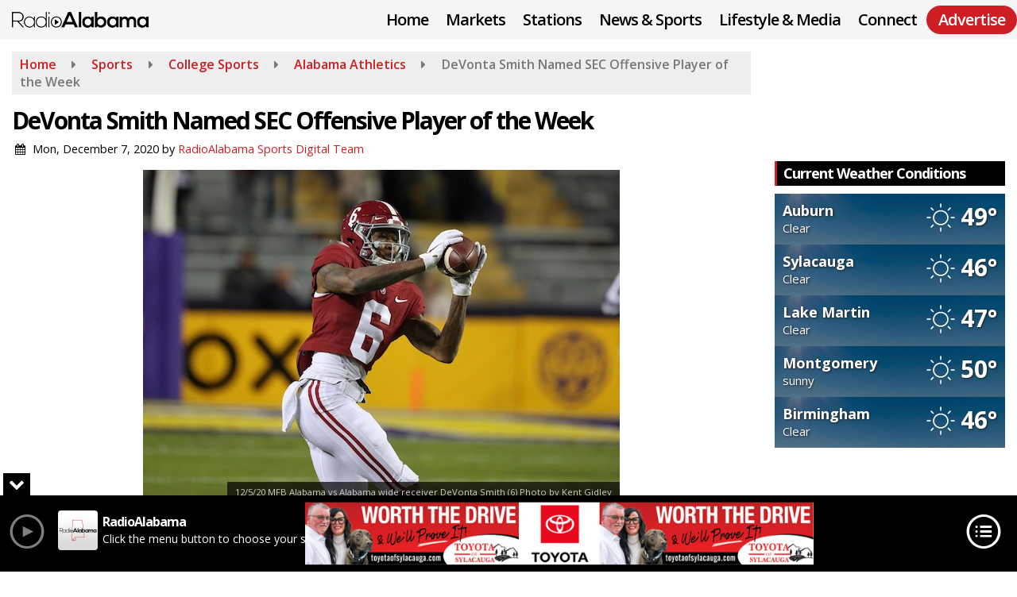

--- FILE ---
content_type: text/html; charset=UTF-8
request_url: https://www.radioalabama.net/news/local/devonta-smith-named-sec-offensive-player-of-the-week
body_size: 25315
content:
<!doctype html>
<html lang="en-US">
<head>
	<meta charset="UTF-8">
	<meta name="viewport" content="width=device-width, initial-scale=1">
	<link rel="profile" href="http://gmpg.org/xfn/11">
	<link rel="shortcut icon" href="https://www.radioalabama.net/wp-content/uploads/2018/07/32.png">		<link rel="image_src" type="image/jpeg" href="https://www.radioalabama.net/wp-content/uploads/2020/12/120520_MFB_SmithDe_LSU_KG3701.jpg"/>
<link rel="canonical" href="https://www.radioalabama.net/news/local/devonta-smith-named-sec-offensive-player-of-the-week/"/>
<meta name="description" content="BIRMINGHAM, Ala. – Alabama football’s DeVonta Smith was selected as the Southeastern Conference Offensive Player of the Week, the league office announced [&hellip;]"/>
<meta property="og:image" content="https://www.radioalabama.net/wp-content/uploads/2020/12/120520_MFB_SmithDe_LSU_KG3701.jpg"/>
<meta name="robots" content="max-snippet:-1, max-image-preview:large, max-video-preview:-1"/>
<meta property="og:locale" content="en_US"/>
<meta property="og:type" content="article"/>
<meta property="og:title" content="DeVonta Smith Named SEC Offensive Player of the Week - RadioAlabama"/>
<meta property="og:description" content="BIRMINGHAM, Ala. – Alabama football’s DeVonta Smith was selected as the Southeastern Conference Offensive Player of the Week, the league office announced [&hellip;]"/>
<meta property="og:url" content="https://www.radioalabama.net/news/local/devonta-smith-named-sec-offensive-player-of-the-week/"/>
<meta property="og:site_name" content="RadioAlabama"/>
<meta property="article:published_time" content="2020-12-07 12:16"/><meta property="og:image" content="https://www.radioalabama.net/wp-content/uploads/2020/12/120520_MFB_SmithDe_LSU_KG3701.jpg"/>
<meta property="og:image:secure_url" content="https://www.radioalabama.net/wp-content/uploads/2020/12/120520_MFB_SmithDe_LSU_KG3701.jpg" /><meta name="twitter:card" content="summary_large_image"/>
<meta name="twitter:description" content="BIRMINGHAM, Ala. – Alabama football’s DeVonta Smith was selected as the Southeastern Conference Offensive Player of the Week, the league office announced [&hellip;]">
<meta name="twitter:title" content="DeVonta Smith Named SEC Offensive Player of the Week - RadioAlabama"/>
<meta name="twitter:image:alt" content="BIRMINGHAM, Ala. – Alabama football’s DeVonta Smith was selected as the Southeastern Conference Offensive Player of the Week, the league office announced [&hellip;]">
<meta name="twitter:image" content="https://www.radioalabama.net/wp-content/uploads/2020/12/120520_MFB_SmithDe_LSU_KG3701.jpg">		<style id="srr-style" type="text/css" media="screen">
		.single-onair .breadcrumbs{display:none}
.platform3 .platform-image {width: 85% !important}
.navbar-right .sidenav_button {padding-top:10px}
.navbar-r .sidenav_button {margin-right:-3px !important;padding-top:10px !important;}
.wings-footer{border-top:3px solid #e98b04}
.hometitle{letter-spacing:-1px}
.category-news .category_rss{display:none}
.adinsertion .gfield_checkbox .gchoice, .adinsertion .gfield_radio .gchoice{display:inline;padding-right:10px}
.tab-content&gt;.active {opacity:1 !important}
.advmenu a.dropdown-toggle, .advmenu a.dropdown-toggle:hover, .advmenu:hover a.dropdown-toggle {background-color:#d91f39 !important;padding-top:10px !important;padding-right:20px !important;border-radius:25px !important;padding-left:20px !important;margin-top:35px !important;color:#fff !important;padding-bottom:12px !important}
@media (min-width:551px){ li.streamplayer--station-item {max-width: 130px !important} }
@media (min-width:991px){ .footer-nav li a {border-right: 1px solid #222;} }
#sticky-menu .advmenu a{margin-top:3px !important}
.platform-image img {max-height:300px !important}
#stickymenu .navmenubutton a, #stickymenu .navsearchbutt, #stickymenu .socialbar a, #stickymenu .flymenu:before {padding-top:5px !important;padding-right:14px !important;padding-bottom:5px !important;padding-left:14px !important}
#sticky-menu-wrap .navbuttonwrap{margin-top: -5px !important}				@media screen and (max-width:1200px){.desktoponly,.hidden_mobile{display:none !important}.stickywidget{position:inherit;top:auto}#site-navigation-wide,#sticky-menu-wrap,#stickymenu .navbuttonwrap{display:none}}
		@media screen and (min-width:1200px){.mobileonly,.hidden_desktop{display:none !important}}
	</style>
	<title>DeVonta Smith Named SEC Offensive Player of the Week &#8211; RadioAlabama</title>
<meta name='robots' content='max-image-preview:large' />
<link rel='dns-prefetch' href='//cdn.jsdelivr.net' />
<link rel='dns-prefetch' href='//www.google.com' />
<link rel='dns-prefetch' href='//fonts.googleapis.com' />
<link rel="alternate" type="application/rss+xml" title="RadioAlabama &raquo; Feed" href="https://www.radioalabama.net/feed/" />
<link rel="alternate" type="application/rss+xml" title="RadioAlabama &raquo; Comments Feed" href="https://www.radioalabama.net/comments/feed/" />
<link rel="alternate" type="application/rss+xml" title="RadioAlabama &raquo; DeVonta Smith Named SEC Offensive Player of the Week Comments Feed" href="https://www.radioalabama.net/news/local/devonta-smith-named-sec-offensive-player-of-the-week/feed/" />
<link rel="alternate" title="oEmbed (JSON)" type="application/json+oembed" href="https://www.radioalabama.net/wp-json/oembed/1.0/embed?url=https%3A%2F%2Fwww.radioalabama.net%2Fnews%2Flocal%2Fdevonta-smith-named-sec-offensive-player-of-the-week%2F" />
<link rel="alternate" title="oEmbed (XML)" type="text/xml+oembed" href="https://www.radioalabama.net/wp-json/oembed/1.0/embed?url=https%3A%2F%2Fwww.radioalabama.net%2Fnews%2Flocal%2Fdevonta-smith-named-sec-offensive-player-of-the-week%2F&#038;format=xml" />
<style id='wp-img-auto-sizes-contain-inline-css' type='text/css'>
img:is([sizes=auto i],[sizes^="auto," i]){contain-intrinsic-size:3000px 1500px}
/*# sourceURL=wp-img-auto-sizes-contain-inline-css */
</style>

<style id='classic-theme-styles-inline-css' type='text/css'>
/*! This file is auto-generated */
.wp-block-button__link{color:#fff;background-color:#32373c;border-radius:9999px;box-shadow:none;text-decoration:none;padding:calc(.667em + 2px) calc(1.333em + 2px);font-size:1.125em}.wp-block-file__button{background:#32373c;color:#fff;text-decoration:none}
/*# sourceURL=/wp-includes/css/classic-themes.min.css */
</style>
<link rel='stylesheet' id='srr-ads-css-css' href='https://www.radioalabama.net/wp-content/plugins/srr-ads/includes/css/ads-style.css' type='text/css' media='all' />
<link rel='stylesheet' id='ads-style-css' href='https://www.radioalabama.net/wp-content/plugins/srr-ads/includes/css/ads-style.css' type='text/css' media='all' />
<link rel='stylesheet' id='srr-onair-css' href='https://www.radioalabama.net/wp-content/plugins/srr-onair/includes/css/onair.css' type='text/css' media='all' />
<link rel='stylesheet' id='streamplayer-css' href='https://www.radioalabama.net/wp-content/plugins/srr-streamplayer/includes/css/streamplayer.css' type='text/css' media='all' />
<link rel='stylesheet' id='fontawesome-local-css' href='https://www.radioalabama.net/wp-content/themes/srr-launch/assets/fontawesome-local/css/all.min.css' type='text/css' media='all' />
<link rel='stylesheet' id='srr-launch-style-css' href='https://www.radioalabama.net/wp-content/themes/srr-launch/style.css' type='text/css' media='all' />
<style id='srr-launch-style-inline-css' type='text/css'>
.carousel, .slider { display: none !important; }
/*# sourceURL=srr-launch-style-inline-css */
</style>
<link rel='stylesheet' id='srr-launch-bootstrap-css' href='https://www.radioalabama.net/wp-content/themes/srr-launch/assets/css/bootstrap.min.css' type='text/css' media='all' />
<link rel='stylesheet' id='srr-image-gallery-css' href='https://www.radioalabama.net/wp-content/plugins/srr-imagegallery/includes/css/srr-image-gallery.css' type='text/css' media='screen' />
<link rel='stylesheet' id='csf-google-web-fonts-css' href='//fonts.googleapis.com/css?family=Open%20Sans:400,600,700&#038;display=swap' type='text/css' media='all' />
<link rel='stylesheet' id='srr-weather-css' href='https://www.radioalabama.net/wp-content/plugins/srr-weather/includes/css/weather.min.css' type='text/css' media='all' />
<style id='srr-weather-inline-css' type='text/css'>
.srrwx-acc-toggle, .weather-acc-toggle, #weatheralert-carousel h5, #weatheralert-carousel a, #weatheralert-carousel a:hover, #weatheralert-carousel span {color:#ffffff;font-weight:700;}.srrwx-acc-toggle, .weather-acc-toggle, #localalert-weather, #weatheralert-carousel {background-color:#dd3333;}.srrwx-alert, .weather-acc-content, .weather-acc-content * {color:#141414;}.srrwx-alert, .weather-acc-content {background-color:#eeeeee;}
/*# sourceURL=srr-weather-inline-css */
</style>
<script type="text/javascript" src="https://www.radioalabama.net/wp-includes/js/jquery/jquery.min.js" id="jquery-core-js"></script>
<script type="text/javascript" id="jquery-js-before">
/* <![CDATA[ */
window.SRR_Launch = window.SRR_Launch || {}; window.SRR_Launch.swapPlayer = "enabled";
//# sourceURL=jquery-js-before
/* ]]> */
</script>
<link rel="https://api.w.org/" href="https://www.radioalabama.net/wp-json/" /><link rel="alternate" title="JSON" type="application/json" href="https://www.radioalabama.net/wp-json/wp/v2/posts/49746" /><link rel="EditURI" type="application/rsd+xml" title="RSD" href="https://www.radioalabama.net/xmlrpc.php?rsd" />
<link rel="canonical" href="https://www.radioalabama.net/news/local/devonta-smith-named-sec-offensive-player-of-the-week/" />
<link rel='shortlink' href='https://www.radioalabama.net/?p=49746' />
<div id="srrads-site-url" data-site-url="https://www.radioalabama.net"></div>                <style type="text/css">
                    /* Hide the original audio tag after our script has enhanced it */
                    audio.custom-enhanced {
                        display: none !important;
                    }

                    /* --- THIS IS THE DEFINITIVE FIX FOR THE INVISIBLE TIME --- */
                    /* This rule makes the time counter and progress bar visible on ALL screen sizes. */
                    .minimal-player .progress-container,
                    .minimal-player .play-counter {
                        display: block !important;
                        visibility: visible !important;
                        opacity: 1 !important;
                    }

                    /* This is the main container for the minimal player. */
                    .minimal-player {
                        display: flex !important;
                        align-items: center;
                        width: 100%;
                        margin: 10px 0;
                    }

                    /* Layout adjustments for overlay and vertical alignment. */
                    .minimal-player .progress-container {
                        flex-grow: 1;
                        position: relative;
                        display: flex;
                        align-items: center;
                        justify-content: center;
                    }

                    .minimal-player .progress-bar {
                        position: absolute;
                        left: 0;
                        top: 0;
                        height: 100%;
                        z-index: 1;
                    }

                    .minimal-player .play-counter {
                        position: relative;
                        z-index: 2;
                        font-size: 12px;
                        text-shadow: 1px 1px 1px rgba(0,0,0,0.6);
                    }
                </style>
                <style type="text/css">.contest-entry{background-color:transparent!important}.event-style2 .event-date, .event-style3 .event-date{color:#FFFFFF}.event-style2 .event-date, .event-style3 .event-date{background-color:#222222}body{background-color:#ffffff;}#content>.container{background-color:#ffffff;}.container, .contained{max-width:1500px!important;}.topbar{background-color:#222222}.topbar, .topbar-content, .topbar-content a{font-family:"Open Sans";color:#ffffff;font-weight:normal;text-align:left;text-transform:none;font-size:14px;line-height:14px;}.topbar-nav a, .topbar a, .topbar-content a{color:#aaaaaa;}.topbar-nav a, .topbar a, .topbar-content a:hover{color:#ffffff;}.topbar-nav a, .topbar a, .topbar-content a:active{color:#ffffff;}.site-branding{margin-top:12px;margin-bottom:12px;}.site-branding-mobile{margin-top:15px;margin-bottom:15px;}#masthead{background-color:#f5f5f5;background-position:center center;background-size:cover;}#header-top{padding-top:0px;padding-right:0px;padding-bottom:0px;padding-left:0px;}[data-view="mobile"] #header-top{padding-top:0px;padding-right:0px;padding-bottom:0px;padding-left:0px;}#stickymenu .site-branding{margin-top:10px;margin-bottom:10px;}.site-branding-text, .site-branding-text-mobile{color:#FFFFFF;}#stickymenu .site-branding-text, #stickymenu .site-branding-text-mobile{color:#FFFFFF;}.header-content{background-color:transparent}#header-widgets .container{height:100px;}#header-widgets{background-color:#000000;}.header-widget-title{font-family:"Open Sans";color:#eeeeee;font-weight:600;text-transform:uppercase;font-size:15px;line-height:15px;letter-spacing:-1px;}.header-widget, .header-widget a, .header-widget a:hover, .header-widget a:focus, .header-widget a:visited{color:#ffffff;}#above-header-sidebar-wrap{padding-top:5px;padding-right:0px;padding-bottom:5px;padding-left:0px;}#above-header-sidebar-wrap{background-color:#000000;background-position:center center;background-size:cover;}#below-header-sidebar-wrap{padding-top:15px;padding-right:0px;padding-bottom:15px;padding-left:0px;}#below-header-sidebar-wrap{background-color:#ffffff;background-position:center center;background-size:cover;}#header-hero-wrap,#page-header-wrap{padding-top:15px;padding-right:0px;padding-bottom:15px;padding-left:0px;}#header-hero-wrap, #header-hero-wrap *,#page-header-wrap, #page-header-wrap *{color:#ffffff}#primary-menu-wrap a, #primary-menu-wrap li a, #primary-menu-wrap .dropdown-menu a, .socialbar a, #primary-menu-wrap .navsearchbutt,li.flymenu:before, .navmenubutton a{font-family:"Open Sans";color:#000000;font-weight:600;text-transform:none;font-size:20px;line-height:20px;letter-spacing:-1px;}#primary-menu-wrap a:hover, #primary-menu .nav-item.active a.dropdown-toggle, #primary-menu .current-menu-parent a.dropdown-toggle, #primary-menu .current_page_item.menu-item-home a, .socialbar a:hover, .navsearchbutt:hover, #primary-menu .current-menu-item, #primary-menu .current_page_parent > .nav-link, #primary-menu .current-post-ancestor > .nav-link, #primary-menu .current-menu-parent > .nav-link, #primary-menu .current-post-parent > .nav-link{background-color:transparent}#primary-nav .navbar a:hover, #primary-nav.navbar li a:hover, #primary-menu-wrap .active a,#primary-menu-wrap a:hover,.navsearchbutt:hover i, .socialbar a:hover, #primary-menu .current-menu-ancestor > .nav-link, #primary-menu .current-menu-item > .nav-link, #primary-menu .current-menu-ancestor .active a.nav-link,#primary-menu .current-menu-parent a.dropdown-toggle,#primary-menu .current-post-ancestor > .nav-link, #primary-menu .current-menu-parent > .nav-link, #primary-menu .current-post-parent > .nav-link{color:#ce1e25;}#primary-menu-wrap{padding-top:0px;padding-right:0px;padding-bottom:0px;padding-left:0px;}#masthead .navbar-nav .nav-link, #masthead .navbar-expand-lg .navbar-nav .nav-link, #masthead .navbar-expand-xl .navbar-nav .nav-link,#masthead .navsearchbutt,#masthead .socialbar a, #masthead li.flymenu:before{padding-top:15px;padding-right:10px;padding-bottom:15px;padding-left:10px;}.navbar-nav .nav-item{margin-top:0px;margin-right:2px;margin-bottom:0px;margin-left:0px;}#primary-menu .dropdown-menu{background-color:#efefef}#primary-menu .dropdown-menu a, #primary-menu .dropdown-menu li a{font-family:"Open Sans";color:#000000;font-weight:600;text-transform:none;font-size:18px;line-height:18px;letter-spacing:-1px;}#primary-menu .dropdown-menu a:hover, #primary-menu .dropdown-menu li a:hover, #primary-menu .dropdown-menu .active, #primary-menu .current-menu-ancestor>a{background-color:transparent}#primary-menu .dropdown-menu a:hover, #primary-menu .dropdown-menu li a:hover, #primary-menu .dropdown-menu .active, .current-menu-ancestor > a, #primary-menu .dropdown-menu .active a.nav-link{color:#ce1e25;}#masthead .dropdown-menu .nav-item .nav-link{padding-top:10px;padding-right:10px;padding-bottom:10px;padding-left:10px;}#site-navigation-wide{padding-top:5px;padding-bottom:5px;}.navmenubutton a{padding-top:8px;padding-right:15px;padding-bottom:8px;padding-left:15px;}.navmenubutton{margin-top:7px;margin-bottom:0px;}.navmenubutton a.button1,#primary-menu-wrap .navmenubutton a.button1,#primary-menu-wrap .navmenubutton a.button1:hover{color:#ce1e25;}.navmenubutton a.button1,#primary-menu-wrap .navmenubutton a.button1,#primary-menu-wrap .navmenubutton a.button1:hover{color:#ffffff;}.navmenubutton a.button2,#primary-menu-wrap .navmenubutton a.button2,#primary-menu-wrap .navmenubutton a.button2:hover{color:#222222;}.navmenubutton a.button2,#primary-menu-wrap .navmenubutton a.button2,#primary-menu-wrap .navmenubutton a.button2:hover{color:#ffffff;}#stickymenu{background-color:#eeeeee;background-position:center center;background-size:cover;}#stickymenu a, #stickymenu li a,#stickymenu .socialbar, #stickymenu .navsearchbutt{font-family:"Open Sans";color:#000000;font-weight:600;text-transform:none;font-size:20px;line-height:20px;letter-spacing:-1.2px;}#stickymenu .navbar a:hover, #stickymenu .navbar li a:hover, #stickymenu .active a,#stickymenu a:hover, #stickymenu .navsearchbutt:hover i, #stickymenu .socialbar a:hover, #stickymenu .current-menu-ancestor > a.nav-link, #stickymenu .current-menu-ancestor .active a.nav-link, #stickymenu .current-menu-parent a{background-color:#eeeeee}#stickymenu .navbar a:hover, #stickymenu .navbar li a:hover, #stickymenu .active a, #stickymenu a:hover, #stickymenu .socialbar a:hover, #stickymenu .current-menu-ancestor > a.nav-link, #stickymenu .current_page_parent > .nav-link{color:#ce1e25;}#stickymenu .dropdown-menu,#stickymenu .dropdown-menu a{background-color:#eeeeee}#stickymenu .dropdown-menu a{font-family:"Open Sans";color:#000000;font-weight:600;text-transform:none;font-size:18px;line-height:18px;letter-spacing:-1.2px;}#stickymenu .dropdown-menu a:hover, #stickymenu .dropdown-menu li a:hover, #stickymenu .dropdown-menu .active, #stickymenu .current-menu-ancestor>a{background-color:#eeeeee}#stickymenu .dropdown-menu a:hover, #stickymenu .dropdown-menu li a:hover, #stickymenu .dropdown-menu .active, .current-menu-ancestor>a, #stickymenu .dropdown-menu .active a, #stickymenu .navsearchbutt:hover i, #stickymenu .socialbar a:hover, #stickymenu .dropdown-menu .current-menu-item > a.nav-link, #stickymenu .current-menu-parent > a.nav-link, #stickymenu .current-menu-ancestor a.active{color:#ce1e25;}#sticky-menu-wrap{padding-top:12px;padding-right:0px;padding-bottom:0px;padding-left:0px;}#stickymenu li a, #stickymenu .navmenubutton a, #stickymenu .navsearchbutt,#stickymenu .socialbar a,#stickymenu .flymenu:before{padding-top:0px;padding-right:12px;padding-bottom:14px;padding-left:12px;}#stickymenu .dropdown-menu li a{padding-top:7px;padding-right:10px;padding-bottom:7px;padding-left:10px;}#stickymenu .sidenav_button i{color:#000000}.sidenav, #fly-wrap{background-color:#f1f1f1;}a.closebtn, a.closebtn:hover, #side-menu a, #side-menu a:hover, .menu-mobile-menu-container a, .menu-mobile-menu-container a:hover,.sidenav_custom_button a,.sidenav ul li.menu-item-has-children:after,.fly-nav-menu a,.fly-nav-menu a:hover,nav.fly-nav-menu ul li.menu-item-has-children:after,.fly-soc-head,.menubar .srricon, .menubar .srricon:hover,#fly-wrap .searchform input,#mySidenav .searchform input,#fly-wrap .searchform input::placeholder,#mySidenav .searchform input::placeholder{font-family:"Open Sans";color:#000000;font-weight:600;text-transform:none;font-size:19px;line-height:21px;letter-spacing:-1.2px;}.menu-mobile-menu-container a, #side-menu a,.fly-nav-menu a, nav.fly-nav-menu ul li.menu-item-has-children:after, .sidenav ul li.menu-item-has-children:after{padding-top:8px;padding-bottom:8px;}#mobilemenu-sidebar-wrap .widget-title, #mobilemenu-sidebar-wrap .header-widget-title{font-family:"Open Sans";color:#eeeeee;font-weight:600;text-transform:uppercase;font-size:15px;line-height:15px;letter-spacing:-1px;}.sidenav_button i,.flymenu i{color:#000000}#mySidenav .sidenav_button i,#fly-wrap .flymenu i{color:#000000}.sidenav_custom_button a{color:#222222;}.sidenav_custom_button a{color:#ffffff;}#localalert{background-color:#ce1e25;}#localalert{font-family:"Open Sans";color:#ffffff;font-weight:normal;text-align:left;font-size:15px;line-height:17px;}#localalert a{color:#f1f1f1;}#localalert a:hover{color:#ffffff;}body{font-family:"Open Sans";color:#000000;font-weight:normal;text-transform:none;font-size:16px;line-height:22px;}h1, h1 a, h1 a:hover, h1 a:active, h1 a:visited{font-family:"Open Sans";color:#000000;font-weight:700;font-size:30px;line-height:35px;letter-spacing:-2px;}h2, h2 a, h2 a:hover, h2 a:active, h2 a:visited,h2.entry-title,.latest-title h2{font-family:"Open Sans";color:#000000;font-weight:700;font-size:22px;line-height:25px;letter-spacing:-1px;}h3, h3 a, h3 a:hover, h3 a:active, h3 a:visited,h3.entry-title,.latest-title h3{font-family:"Open Sans";color:#222222;font-weight:700;font-size:18px;line-height:18px;letter-spacing:-1px;}h4, h4 a, h4 a:hover, h4 a:active, h4 a:visited{font-family:"Open Sans";color:#000000;font-weight:700;font-size:18px;line-height:18px;letter-spacing:-1px;}h5, h5 a, h5 a:hover, h5 a:active, h5 a:visited{font-family:"Open Sans";color:#000000;font-weight:700;font-size:17px;line-height:17px;letter-spacing:-1px;}a{color:#ce1e25;}a:hover{color:#8f8f8f;}a:active{color:#8f8f8f;}#page-header-wrap{padding-top:45px;padding-right:0px;padding-bottom:45px;padding-left:0px;}#page-header-wrap, #page-header-wrap *{color:#ffffff}#post-header-wrap{padding-top:45px;padding-right:0px;padding-bottom:45px;padding-left:0px;}#post-header-wrap, #post-header-wrap *{color:#ffffff}.post-format-right i, .post-format-center, .post-format-left i{color:#FFFFFF;}.post-format-right i, .post-format-center, .post-format-left i{background-color:#555555;}.post-sharing a{color:#FFFFFF;}.post-social{background-color:#555555;}.post-social:hover{background-color:#222222;}#sidebar-right .widget-title, #sidebar-left .widget-title, #content .widget-title{background-color:#000000;}#sidebar-right .widget-title, #sidebar-left .widget-title, #content .widget-title, #sidebar-right .widget-title a, #sidebar-left .widget-title a, #content .widget-title a{font-family:"Open Sans";color:#ffffff;font-weight:700;text-align:left;text-transform:capitalize;font-size:18px;line-height:20px;letter-spacing:-1px;}#sidebar-right .widget-title, #sidebar-left .widget-title, #content .widget-title{border-top-width:0px;border-right-width:0px;border-bottom-width:0px;border-left-width:3px;border-color:#ce1e25;border-style:solid;}#sidebar-right .widget-title, #sidebar-left .widget-title, #content .widget-title{padding-top:5px;padding-right:5px;padding-bottom:6px;padding-left:8px;}#sidebar-right .widget-title, #sidebar-left .widget-title, #content .widget-title{margin-top:0px;margin-right:0px;margin-bottom:10px;margin-left:0px;}#sidebar-right .widget, #sidebar-left .widget, #content .widget{padding-top:0px;padding-right:0px;padding-bottom:0px;padding-left:0px;}.site-footer{background-color:#f1f1f1;}.site-footer{padding-top:0px;padding-right:0px;padding-bottom:0px;padding-left:0px;}.site-footer, .site-footer .vfbp-form, .site-footer .vfbp-form .vfb-help-block, .site-footer .vfb-control-label, .site-footer .widget_nav_menu ul.nav li a{font-family:"Open Sans";color:#000000;font-weight:normal;font-size:16px;line-height:24px;}.site-footer a, .site-footer .widget a, footer .latest-title h3, footer .latest-title a{color:#ce1e25;}.site-footer a, .site-footer .widget a, footer .latest-title h3, footer .latest-title a:hover{color:#ffffff;}footer .widget-title, footer #srr-form-wrap, footer .vfb-control-label, footer .entry-title{font-family:"Open Sans";color:#ffffff;font-weight:700;text-transform:uppercase;font-size:22px;line-height:24px;letter-spacing:-1px;}footer .widget-title{padding-top:5px;padding-right:5px;padding-bottom:5px;padding-left:10px;}footer .widget-title{margin-top:0px;margin-right:0px;margin-bottom:10px;margin-left:0px;}.copyright{background-color:#f1f1f1;}.copyright{font-family:"Open Sans";color:#000000;font-weight:normal;font-size:14px;line-height:17px;}.copyright a{color:#ce1e25;}.copyright a:hover{color:#000000;}.copyright a:active{color:#ce1e25;}.copyright a:visited{color:#ce1e25;}.copyright a:focus{color:#ce1e25;}.copyright{margin-top:0px;margin-right:0px;margin-bottom:0px;margin-left:0px;}#stickybottom{background-color:#000000;}#stickybottom{padding-top:10px;padding-right:10px;padding-bottom:10px;padding-left:10px;}#stickybottom{font-family:"Open Sans";color:#eee;font-weight:600;text-align:center;font-size:17px;line-height:17px;}#stickybottom a{color:#eeeeee;}#stickybottom a:hover{color:#ffffff;}#stickybottom a:active{color:#ffffff;}#stickybottom a:visited{color:#eeeeee;}#stickybottom a:focus{color:#ffffff;}.play-pause-btn i:before,.play-counter{color:#ffffff}.play-pause-btn{background-color:#007bff}.progress-bar{background-color:#007bff}.progress-container{background-color:#8b8b8b7c}.minimal-player{background-color:#000000}.button, .btn, input[type="button"]:active, input[type="button"], input[type="reset"], input[type="reset"], input[type="submit"], .paginav a, .nav-tabs>li a.active, #onair-nav>li a.active, .vfbp-form .btn, .vfbp-form .btn-primary{background-color:#222222!important}.btn:hover, .btn:active, .button:hover, .button:active, input[type="button"]:active, input[type="button"]:hover, input[type="reset"]:active, input[type="reset"]:hover, input[type="submit"]:active, input[type="submit"]:hover, .paginav span, .paginav a:hover, .vfbp-form .btn:hover, .vfbp-form .btn-primary:hover{background-color:#000000!important}a.button, a.button:hover, .button, .button:hover, .button:active, .btn, .btn:hover, .btn:active, input[type="button"]:active, input[type="button"], input[type="reset"], input[type="reset"], input[type="submit"], .paginav span, .paginav a, .nav-tabs>li>a, .nav-tabs>li.active>a, .nav-tabs>li.active>a:hover, .nav-tabs>li.active>a:focus, .vfbp-form .btn, .vfbp-form .btn-primary, a.button:not([href]):not([tabindex]){font-family:"Open Sans"!important;color:#FFFFFF!important;font-weight:normal!important;font-size:16px!important;}button, .button, .btn, input[type="button"], input[type="reset"], input[type="submit"], .vfbp-form .btn{padding-top:8px!important;padding-right:15px!important;padding-bottom:8px!important;padding-left:15px!important;}form, .css-event-form, #srr-form-wrap, .vfbp-form, .gravity-theme{background-color:transparent}#content form, .gravity-theme{padding-top:15px;padding-right:0px;padding-bottom:15px;padding-left:0px;}.vfbp-form .vfb-form-control, .gfield_label{color:#000000!important;}input, select, textarea, .vfbp-form .vfb-form-control{color:#000000!important;}input, select, textarea, .vfbp-form .vfb-form-control{background-color:#efefef!important}input, select, textarea, .vfbp-form .vfb-form-control, .tml .tml-field{border-top-width:1px!important;border-right-width:1px!important;border-bottom-width:1px!important;border-left-width:1px!important;border-color:#bbbbbb!important;border-style:solid!important;}</style><link rel="icon" href="https://www.radioalabama.net/wp-content/uploads/2018/07/cropped-icon-hires-32x32.png" sizes="32x32" />
<link rel="icon" href="https://www.radioalabama.net/wp-content/uploads/2018/07/cropped-icon-hires-192x192.png" sizes="192x192" />
<link rel="apple-touch-icon" href="https://www.radioalabama.net/wp-content/uploads/2018/07/cropped-icon-hires-180x180.png" />
<meta name="msapplication-TileImage" content="https://www.radioalabama.net/wp-content/uploads/2018/07/cropped-icon-hires-270x270.png" />
<style id='global-styles-inline-css' type='text/css'>
:root{--wp--preset--aspect-ratio--square: 1;--wp--preset--aspect-ratio--4-3: 4/3;--wp--preset--aspect-ratio--3-4: 3/4;--wp--preset--aspect-ratio--3-2: 3/2;--wp--preset--aspect-ratio--2-3: 2/3;--wp--preset--aspect-ratio--16-9: 16/9;--wp--preset--aspect-ratio--9-16: 9/16;--wp--preset--color--black: #000000;--wp--preset--color--cyan-bluish-gray: #abb8c3;--wp--preset--color--white: #ffffff;--wp--preset--color--pale-pink: #f78da7;--wp--preset--color--vivid-red: #cf2e2e;--wp--preset--color--luminous-vivid-orange: #ff6900;--wp--preset--color--luminous-vivid-amber: #fcb900;--wp--preset--color--light-green-cyan: #7bdcb5;--wp--preset--color--vivid-green-cyan: #00d084;--wp--preset--color--pale-cyan-blue: #8ed1fc;--wp--preset--color--vivid-cyan-blue: #0693e3;--wp--preset--color--vivid-purple: #9b51e0;--wp--preset--gradient--vivid-cyan-blue-to-vivid-purple: linear-gradient(135deg,rgb(6,147,227) 0%,rgb(155,81,224) 100%);--wp--preset--gradient--light-green-cyan-to-vivid-green-cyan: linear-gradient(135deg,rgb(122,220,180) 0%,rgb(0,208,130) 100%);--wp--preset--gradient--luminous-vivid-amber-to-luminous-vivid-orange: linear-gradient(135deg,rgb(252,185,0) 0%,rgb(255,105,0) 100%);--wp--preset--gradient--luminous-vivid-orange-to-vivid-red: linear-gradient(135deg,rgb(255,105,0) 0%,rgb(207,46,46) 100%);--wp--preset--gradient--very-light-gray-to-cyan-bluish-gray: linear-gradient(135deg,rgb(238,238,238) 0%,rgb(169,184,195) 100%);--wp--preset--gradient--cool-to-warm-spectrum: linear-gradient(135deg,rgb(74,234,220) 0%,rgb(151,120,209) 20%,rgb(207,42,186) 40%,rgb(238,44,130) 60%,rgb(251,105,98) 80%,rgb(254,248,76) 100%);--wp--preset--gradient--blush-light-purple: linear-gradient(135deg,rgb(255,206,236) 0%,rgb(152,150,240) 100%);--wp--preset--gradient--blush-bordeaux: linear-gradient(135deg,rgb(254,205,165) 0%,rgb(254,45,45) 50%,rgb(107,0,62) 100%);--wp--preset--gradient--luminous-dusk: linear-gradient(135deg,rgb(255,203,112) 0%,rgb(199,81,192) 50%,rgb(65,88,208) 100%);--wp--preset--gradient--pale-ocean: linear-gradient(135deg,rgb(255,245,203) 0%,rgb(182,227,212) 50%,rgb(51,167,181) 100%);--wp--preset--gradient--electric-grass: linear-gradient(135deg,rgb(202,248,128) 0%,rgb(113,206,126) 100%);--wp--preset--gradient--midnight: linear-gradient(135deg,rgb(2,3,129) 0%,rgb(40,116,252) 100%);--wp--preset--font-size--small: 13px;--wp--preset--font-size--medium: 20px;--wp--preset--font-size--large: 36px;--wp--preset--font-size--x-large: 42px;--wp--preset--spacing--20: 0.44rem;--wp--preset--spacing--30: 0.67rem;--wp--preset--spacing--40: 1rem;--wp--preset--spacing--50: 1.5rem;--wp--preset--spacing--60: 2.25rem;--wp--preset--spacing--70: 3.38rem;--wp--preset--spacing--80: 5.06rem;--wp--preset--shadow--natural: 6px 6px 9px rgba(0, 0, 0, 0.2);--wp--preset--shadow--deep: 12px 12px 50px rgba(0, 0, 0, 0.4);--wp--preset--shadow--sharp: 6px 6px 0px rgba(0, 0, 0, 0.2);--wp--preset--shadow--outlined: 6px 6px 0px -3px rgb(255, 255, 255), 6px 6px rgb(0, 0, 0);--wp--preset--shadow--crisp: 6px 6px 0px rgb(0, 0, 0);}:where(.is-layout-flex){gap: 0.5em;}:where(.is-layout-grid){gap: 0.5em;}body .is-layout-flex{display: flex;}.is-layout-flex{flex-wrap: wrap;align-items: center;}.is-layout-flex > :is(*, div){margin: 0;}body .is-layout-grid{display: grid;}.is-layout-grid > :is(*, div){margin: 0;}:where(.wp-block-columns.is-layout-flex){gap: 2em;}:where(.wp-block-columns.is-layout-grid){gap: 2em;}:where(.wp-block-post-template.is-layout-flex){gap: 1.25em;}:where(.wp-block-post-template.is-layout-grid){gap: 1.25em;}.has-black-color{color: var(--wp--preset--color--black) !important;}.has-cyan-bluish-gray-color{color: var(--wp--preset--color--cyan-bluish-gray) !important;}.has-white-color{color: var(--wp--preset--color--white) !important;}.has-pale-pink-color{color: var(--wp--preset--color--pale-pink) !important;}.has-vivid-red-color{color: var(--wp--preset--color--vivid-red) !important;}.has-luminous-vivid-orange-color{color: var(--wp--preset--color--luminous-vivid-orange) !important;}.has-luminous-vivid-amber-color{color: var(--wp--preset--color--luminous-vivid-amber) !important;}.has-light-green-cyan-color{color: var(--wp--preset--color--light-green-cyan) !important;}.has-vivid-green-cyan-color{color: var(--wp--preset--color--vivid-green-cyan) !important;}.has-pale-cyan-blue-color{color: var(--wp--preset--color--pale-cyan-blue) !important;}.has-vivid-cyan-blue-color{color: var(--wp--preset--color--vivid-cyan-blue) !important;}.has-vivid-purple-color{color: var(--wp--preset--color--vivid-purple) !important;}.has-black-background-color{background-color: var(--wp--preset--color--black) !important;}.has-cyan-bluish-gray-background-color{background-color: var(--wp--preset--color--cyan-bluish-gray) !important;}.has-white-background-color{background-color: var(--wp--preset--color--white) !important;}.has-pale-pink-background-color{background-color: var(--wp--preset--color--pale-pink) !important;}.has-vivid-red-background-color{background-color: var(--wp--preset--color--vivid-red) !important;}.has-luminous-vivid-orange-background-color{background-color: var(--wp--preset--color--luminous-vivid-orange) !important;}.has-luminous-vivid-amber-background-color{background-color: var(--wp--preset--color--luminous-vivid-amber) !important;}.has-light-green-cyan-background-color{background-color: var(--wp--preset--color--light-green-cyan) !important;}.has-vivid-green-cyan-background-color{background-color: var(--wp--preset--color--vivid-green-cyan) !important;}.has-pale-cyan-blue-background-color{background-color: var(--wp--preset--color--pale-cyan-blue) !important;}.has-vivid-cyan-blue-background-color{background-color: var(--wp--preset--color--vivid-cyan-blue) !important;}.has-vivid-purple-background-color{background-color: var(--wp--preset--color--vivid-purple) !important;}.has-black-border-color{border-color: var(--wp--preset--color--black) !important;}.has-cyan-bluish-gray-border-color{border-color: var(--wp--preset--color--cyan-bluish-gray) !important;}.has-white-border-color{border-color: var(--wp--preset--color--white) !important;}.has-pale-pink-border-color{border-color: var(--wp--preset--color--pale-pink) !important;}.has-vivid-red-border-color{border-color: var(--wp--preset--color--vivid-red) !important;}.has-luminous-vivid-orange-border-color{border-color: var(--wp--preset--color--luminous-vivid-orange) !important;}.has-luminous-vivid-amber-border-color{border-color: var(--wp--preset--color--luminous-vivid-amber) !important;}.has-light-green-cyan-border-color{border-color: var(--wp--preset--color--light-green-cyan) !important;}.has-vivid-green-cyan-border-color{border-color: var(--wp--preset--color--vivid-green-cyan) !important;}.has-pale-cyan-blue-border-color{border-color: var(--wp--preset--color--pale-cyan-blue) !important;}.has-vivid-cyan-blue-border-color{border-color: var(--wp--preset--color--vivid-cyan-blue) !important;}.has-vivid-purple-border-color{border-color: var(--wp--preset--color--vivid-purple) !important;}.has-vivid-cyan-blue-to-vivid-purple-gradient-background{background: var(--wp--preset--gradient--vivid-cyan-blue-to-vivid-purple) !important;}.has-light-green-cyan-to-vivid-green-cyan-gradient-background{background: var(--wp--preset--gradient--light-green-cyan-to-vivid-green-cyan) !important;}.has-luminous-vivid-amber-to-luminous-vivid-orange-gradient-background{background: var(--wp--preset--gradient--luminous-vivid-amber-to-luminous-vivid-orange) !important;}.has-luminous-vivid-orange-to-vivid-red-gradient-background{background: var(--wp--preset--gradient--luminous-vivid-orange-to-vivid-red) !important;}.has-very-light-gray-to-cyan-bluish-gray-gradient-background{background: var(--wp--preset--gradient--very-light-gray-to-cyan-bluish-gray) !important;}.has-cool-to-warm-spectrum-gradient-background{background: var(--wp--preset--gradient--cool-to-warm-spectrum) !important;}.has-blush-light-purple-gradient-background{background: var(--wp--preset--gradient--blush-light-purple) !important;}.has-blush-bordeaux-gradient-background{background: var(--wp--preset--gradient--blush-bordeaux) !important;}.has-luminous-dusk-gradient-background{background: var(--wp--preset--gradient--luminous-dusk) !important;}.has-pale-ocean-gradient-background{background: var(--wp--preset--gradient--pale-ocean) !important;}.has-electric-grass-gradient-background{background: var(--wp--preset--gradient--electric-grass) !important;}.has-midnight-gradient-background{background: var(--wp--preset--gradient--midnight) !important;}.has-small-font-size{font-size: var(--wp--preset--font-size--small) !important;}.has-medium-font-size{font-size: var(--wp--preset--font-size--medium) !important;}.has-large-font-size{font-size: var(--wp--preset--font-size--large) !important;}.has-x-large-font-size{font-size: var(--wp--preset--font-size--x-large) !important;}
/*# sourceURL=global-styles-inline-css */
</style>
<link rel='stylesheet' id='srr-ads-style-css' href='https://www.radioalabama.net/wp-content/plugins/srr-ads/includes/css/ads-style.css' type='text/css' media='all' />
<link rel='stylesheet' id='srricons-css' href='https://www.radioalabama.net/wp-content/themes/srr-launch/assets/css/srricons.css' type='text/css' media='all' />
</head>
<body class="wp-singular post-template-default single single-post postid-49746 single-format-standard wp-theme-srr-launch category-alabama-athletics">
<div id="mySidenav" class="sidenav sidenav-right">
    <div id="side-logo"><a href="https://www.radioalabama.net/" title="RadioAlabama" rel="home"><img src="https://www.radioalabama.net/wp-content/uploads/2022/07/RadioAlabamaS.png" class="site-logo" alt="RadioAlabama"></a></div>    <a href="javascript:void(0)" class="closebtn sidenav_button" aria-label="Close" role="button"><i class="srricon icon-cancel"></i></a>
    <style>#mobilemenu-sidebar-wrap,#mobilemenu-sidebar-wrap a,#mobilemenu-sidebar-wrap a:hover{color:#000000}#side-menu .dropdown-toggle{height:22px}</style>
    <div class="menu-main-menu-container"><ul id="side-menu" class="side-navbar-nav"><li id="menu-item-60945" class="menu-item menu-item-type-post_type menu-item-object-page menu-item-home menu-item-60945"><a href="https://www.radioalabama.net/">Home</a></li>
<li id="menu-item-163401" class="menu-item menu-item-type-custom menu-item-object-custom menu-item-has-children dropdown menu-item-163401 dropdown-submenu"><a href="#">Markets </a><b class="srr-dropdown-toggle"></b>
<ul class="dropdown-menu sub-menu depth_0">
	<li id="menu-item-163408" class="menu-item menu-item-type-post_type menu-item-object-page menu-item-163408"><a href="https://www.radioalabama.net/sylacauga-childersburg-chelsea/">Sylacauga &#8211; Childersburg &#8211; Chelsea</a></li>
	<li id="menu-item-163407" class="menu-item menu-item-type-post_type menu-item-object-page menu-item-163407"><a href="https://www.radioalabama.net/alexander-city-lake-martin-dadeville/">Alexander City &#8211; Lake Martin &#8211; Dadeville</a></li>
	<li id="menu-item-163406" class="menu-item menu-item-type-post_type menu-item-object-page menu-item-163406"><a href="https://www.radioalabama.net/montgomery-wetumpka-river-region/">Montgomery &#8211; Wetumpka &#8211; River Region</a></li>
	<li id="menu-item-163405" class="menu-item menu-item-type-post_type menu-item-object-page menu-item-163405"><a href="https://www.radioalabama.net/auburn-opelika/">Auburn &#8211; Opelika</a></li>
	<li id="menu-item-163404" class="menu-item menu-item-type-post_type menu-item-object-page menu-item-163404"><a href="https://www.radioalabama.net/ashland-lineville/">Ashland &#8211; Lineville</a></li>
	<li id="menu-item-163403" class="menu-item menu-item-type-post_type menu-item-object-page menu-item-163403"><a href="https://www.radioalabama.net/anniston-oxford-area/">Anniston &#8211; Oxford Area</a></li>
	<li id="menu-item-163402" class="menu-item menu-item-type-post_type menu-item-object-page menu-item-163402"><a href="https://www.radioalabama.net/pell-city-talladega-area/">Pell City &#8211; Talladega Area</a></li>
</ul>
</li>
<li id="menu-item-158663" class="menu-item menu-item-type-custom menu-item-object-custom menu-item-has-children dropdown menu-item-158663 dropdown-submenu"><a href="#">Stations </a><b class="srr-dropdown-toggle"></b>
<ul class="dropdown-menu sub-menu depth_0">
	<li id="menu-item-162984" class="menu-item menu-item-type-post_type menu-item-object-page menu-item-162984"><a href="https://www.radioalabama.net/app/">📲 Get the App</a></li>
	<li id="menu-item-61965" class="menu-item menu-item-type-post_type menu-item-object-page menu-item-61965"><a href="https://www.radioalabama.net/mix1065/">MIX 106.5</a></li>
	<li id="menu-item-61362" class="menu-item menu-item-type-post_type menu-item-object-page menu-item-61362"><a href="https://www.radioalabama.net/kix1003/">KiX 100.3</a></li>
	<li id="menu-item-61969" class="menu-item menu-item-type-post_type menu-item-object-page menu-item-61969"><a href="https://www.radioalabama.net/wsgn/">WSGN</a></li>
	<li id="menu-item-61960" class="menu-item menu-item-type-post_type menu-item-object-page menu-item-61960"><a href="https://www.radioalabama.net/1051wrfs/">105.1 WRFS</a></li>
	<li id="menu-item-61964" class="menu-item menu-item-type-post_type menu-item-object-page menu-item-61964"><a href="https://www.radioalabama.net/kix963/">KiX 96.3</a></li>
	<li id="menu-item-136591" class="menu-item menu-item-type-post_type menu-item-object-page menu-item-136591"><a href="https://www.radioalabama.net/897wjho/">89.7 WJHO</a></li>
	<li id="menu-item-136592" class="menu-item menu-item-type-post_type menu-item-object-page menu-item-136592"><a href="https://www.radioalabama.net/classiccountry909/">Classic Country 90.9</a></li>
	<li id="menu-item-61968" class="menu-item menu-item-type-post_type menu-item-object-page menu-item-61968"><a href="https://www.radioalabama.net/wings943/">Wings 94.3</a></li>
	<li id="menu-item-61966" class="menu-item menu-item-type-post_type menu-item-object-page menu-item-61966"><a href="https://www.radioalabama.net/newstalk-wani/">NewsTalk WANI</a></li>
	<li id="menu-item-61963" class="menu-item menu-item-type-post_type menu-item-object-page menu-item-61963"><a href="https://www.radioalabama.net/espn1067/">ESPN 106.7</a></li>
	<li id="menu-item-61961" class="menu-item menu-item-type-post_type menu-item-object-page menu-item-61961"><a href="https://www.radioalabama.net/963wlee/">96.3 WLEE</a></li>
	<li id="menu-item-139961" class="menu-item menu-item-type-post_type menu-item-object-page menu-item-139961"><a href="https://www.radioalabama.net/au1003/">AU100.3</a></li>
	<li id="menu-item-61967" class="menu-item menu-item-type-post_type menu-item-object-page menu-item-61967"><a href="https://www.radioalabama.net/tigercountry1045/">Tiger Country 104.5</a></li>
</ul>
</li>
<li id="menu-item-162972" class="menu-item menu-item-type-custom menu-item-object-custom menu-item-has-children dropdown menu-item-162972 dropdown-submenu"><a href="#">News &#038; Sports </a><b class="srr-dropdown-toggle"></b>
<ul class="dropdown-menu sub-menu depth_0">
	<li id="menu-item-60340" class="menu-item menu-item-type-custom menu-item-object-custom menu-item-60340"><a target="_blank" href="https://www.sylacauganews.com">SylacaugaNews.com</a></li>
	<li id="menu-item-62027" class="menu-item menu-item-type-post_type menu-item-object-page menu-item-62027"><a href="https://www.radioalabama.net/radioalabamasports/">RadioAlabama Sports</a></li>
	<li id="menu-item-162980" class="menu-item menu-item-type-post_type menu-item-object-page menu-item-162980"><a href="https://www.radioalabama.net/podcasts/">Podcasts</a></li>
	<li id="menu-item-162983" class="menu-item menu-item-type-post_type menu-item-object-page menu-item-162983"><a href="https://www.radioalabama.net/app/">📲 Get the App</a></li>
</ul>
</li>
<li id="menu-item-162971" class="menu-item menu-item-type-custom menu-item-object-custom menu-item-has-children dropdown menu-item-162971 dropdown-submenu"><a href="#">Lifestyle &#038; Media </a><b class="srr-dropdown-toggle"></b>
<ul class="dropdown-menu sub-menu depth_0">
	<li id="menu-item-62299" class="menu-item menu-item-type-post_type menu-item-object-page menu-item-62299"><a href="https://www.radioalabama.net/east-alabama-living/">East Alabama Living</a></li>
	<li id="menu-item-158202" class="menu-item menu-item-type-custom menu-item-object-custom menu-item-has-children dropdown menu-item-158202 dropdown-submenu"><a href="#">Events </a><b class="srr-dropdown-toggle"></b>
	<ul class="dropdown-menu sub-menu depth_1">
		<li id="menu-item-158255" class="menu-item menu-item-type-custom menu-item-object-custom menu-item-158255"><a href="https://www.radioalabama.net/events">All Events</a></li>
		<li id="menu-item-158256" class="menu-item menu-item-type-custom menu-item-object-custom menu-item-158256"><a href="https://www.radioalabama.net/submit-event">Submit Your Event</a></li>
	</ul>
</li>
	<li id="menu-item-130466" class="menu-item menu-item-type-post_type menu-item-object-page menu-item-130466"><a href="https://www.radioalabama.net/podcasts/">Podcasts</a></li>
	<li id="menu-item-140753" class="menu-item menu-item-type-post_type menu-item-object-page menu-item-140753"><a href="https://www.radioalabama.net/app/">📲 Get the App</a></li>
</ul>
</li>
<li id="menu-item-158195" class="menu-item menu-item-type-custom menu-item-object-custom menu-item-has-children dropdown menu-item-158195 dropdown-submenu"><a href="#">Connect </a><b class="srr-dropdown-toggle"></b>
<ul class="dropdown-menu sub-menu depth_0">
	<li id="menu-item-158206" class="menu-item menu-item-type-post_type menu-item-object-page menu-item-158206"><a href="https://www.radioalabama.net/about/">About Us</a></li>
	<li id="menu-item-163005" class="menu-item menu-item-type-post_type menu-item-object-page menu-item-163005"><a href="https://www.radioalabama.net/our-brands/">Explore Our Brands</a></li>
	<li id="menu-item-136337" class="menu-item menu-item-type-post_type menu-item-object-page menu-item-136337"><a href="https://www.radioalabama.net/our-team/">Meet the Team</a></li>
	<li id="menu-item-154028" class="menu-item menu-item-type-post_type menu-item-object-page menu-item-154028"><a href="https://www.radioalabama.net/services/">Services</a></li>
	<li id="menu-item-62050" class="menu-item menu-item-type-post_type menu-item-object-page menu-item-62050"><a href="https://www.radioalabama.net/contact/">Contact Us</a></li>
	<li id="menu-item-97940" class="menu-item menu-item-type-post_type menu-item-object-page menu-item-97940"><a href="https://www.radioalabama.net/careers/">Careers</a></li>
	<li id="menu-item-70910" class="menu-item menu-item-type-post_type_archive menu-item-object-contest menu-item-70910"><a href="https://www.radioalabama.net/contests/">Contests</a></li>
</ul>
</li>
</ul></div><div id="fly-soc-wrap"><div class="menubar "></div></div><!--fly-soc-wrap-->        <form role="search" method="get" class="searchform srr-launch-searchform" action="https://www.radioalabama.net/">
            <input type="text" class="s form-control" id="search" name="s" placeholder="Search&hellip;" value="" >
        </form>
    <div class="navbuttonwrap"><div class="navmenubutton rounded"><a href="https://www.radioalabama.net/advertise" class="button1" role="button" style="background-color:#ce1e25;color:#ffffff">Advertise</a></div></div></div><div id="page" class="site">
	<div id="stickymenu" class="site-header">
            <nav id="site-navigation" class="main-navigation navbar-r" style="background:transparent; padding-top:0px;">
            <div class="container">                <div class="site-branding">
                    <a href="https://www.radioalabama.net/" title="RadioAlabama" rel="home">
                        <img src="https://www.radioalabama.net/wp-content/uploads/2022/07/RadioAlabamaS.png" height="20" width="172" alt="RadioAlabama">
                    </a>
                </div>
                                <span class="sidenav_button" style="color:#000000" role="button" aria-label="Sidebar Navigation"><i class="srricon icon-menu"></i></span>
                <div id="sticky-menu-wrap" class="right-menu"><ul id="sticky-menu" class="navbar-nav ml-auto"><li class='nav-item    menu-item menu-item-type-post_type menu-item-object-page menu-item-home'><a href="https://www.radioalabama.net/"  aria-label="Home" class="nav-link" role="button">Home</a></li>
<li class='nav-item  dropdown  menu-item menu-item-type-custom menu-item-object-custom menu-item-has-children'><a href="#"  aria-label="Markets" class="nav-link dropdown-toggle">Markets</a><ul class='dropdown-menu  depth_0'><li class='nav-item    menu-item menu-item-type-post_type menu-item-object-page'><a href="https://www.radioalabama.net/sylacauga-childersburg-chelsea/"  aria-label="Sylacauga &#8211; Childersburg &#8211; Chelsea" class="nav-link" role="button">Sylacauga &#8211; Childersburg &#8211; Chelsea</a></li>
<li class='nav-item    menu-item menu-item-type-post_type menu-item-object-page'><a href="https://www.radioalabama.net/alexander-city-lake-martin-dadeville/"  aria-label="Alexander City &#8211; Lake Martin &#8211; Dadeville" class="nav-link" role="button">Alexander City &#8211; Lake Martin &#8211; Dadeville</a></li>
<li class='nav-item    menu-item menu-item-type-post_type menu-item-object-page'><a href="https://www.radioalabama.net/montgomery-wetumpka-river-region/"  aria-label="Montgomery &#8211; Wetumpka &#8211; River Region" class="nav-link" role="button">Montgomery &#8211; Wetumpka &#8211; River Region</a></li>
<li class='nav-item    menu-item menu-item-type-post_type menu-item-object-page'><a href="https://www.radioalabama.net/auburn-opelika/"  aria-label="Auburn &#8211; Opelika" class="nav-link" role="button">Auburn &#8211; Opelika</a></li>
<li class='nav-item    menu-item menu-item-type-post_type menu-item-object-page'><a href="https://www.radioalabama.net/ashland-lineville/"  aria-label="Ashland &#8211; Lineville" class="nav-link" role="button">Ashland &#8211; Lineville</a></li>
<li class='nav-item    menu-item menu-item-type-post_type menu-item-object-page'><a href="https://www.radioalabama.net/anniston-oxford-area/"  aria-label="Anniston &#8211; Oxford Area" class="nav-link" role="button">Anniston &#8211; Oxford Area</a></li>
<li class='nav-item    menu-item menu-item-type-post_type menu-item-object-page'><a href="https://www.radioalabama.net/pell-city-talladega-area/"  aria-label="Pell City &#8211; Talladega Area" class="nav-link" role="button">Pell City &#8211; Talladega Area</a></li>
</ul>
</li>
<li class='nav-item  dropdown  menu-item menu-item-type-custom menu-item-object-custom menu-item-has-children'><a href="#"  aria-label="Stations" class="nav-link dropdown-toggle">Stations</a><ul class='dropdown-menu  depth_0'><li class='nav-item    menu-item menu-item-type-post_type menu-item-object-page'><a href="https://www.radioalabama.net/app/"  aria-label="📲 Get the App" class="nav-link" role="button">📲 Get the App</a></li>
<li class='nav-item    menu-item menu-item-type-post_type menu-item-object-page'><a href="https://www.radioalabama.net/mix1065/"  aria-label="MIX 106.5" class="nav-link" role="button">MIX 106.5</a></li>
<li class='nav-item    menu-item menu-item-type-post_type menu-item-object-page'><a href="https://www.radioalabama.net/kix1003/"  aria-label="KiX 100.3" class="nav-link" role="button">KiX 100.3</a></li>
<li class='nav-item    menu-item menu-item-type-post_type menu-item-object-page'><a href="https://www.radioalabama.net/wsgn/"  aria-label="WSGN" class="nav-link" role="button">WSGN</a></li>
<li class='nav-item    menu-item menu-item-type-post_type menu-item-object-page'><a href="https://www.radioalabama.net/1051wrfs/"  aria-label="105.1 WRFS" class="nav-link" role="button">105.1 WRFS</a></li>
<li class='nav-item    menu-item menu-item-type-post_type menu-item-object-page'><a href="https://www.radioalabama.net/kix963/"  aria-label="KiX 96.3" class="nav-link" role="button">KiX 96.3</a></li>
<li class='nav-item    menu-item menu-item-type-post_type menu-item-object-page'><a href="https://www.radioalabama.net/897wjho/"  aria-label="89.7 WJHO" class="nav-link" role="button">89.7 WJHO</a></li>
<li class='nav-item    menu-item menu-item-type-post_type menu-item-object-page'><a href="https://www.radioalabama.net/classiccountry909/"  aria-label="Classic Country 90.9" class="nav-link" role="button">Classic Country 90.9</a></li>
<li class='nav-item    menu-item menu-item-type-post_type menu-item-object-page'><a href="https://www.radioalabama.net/wings943/"  aria-label="Wings 94.3" class="nav-link" role="button">Wings 94.3</a></li>
<li class='nav-item    menu-item menu-item-type-post_type menu-item-object-page'><a href="https://www.radioalabama.net/newstalk-wani/"  aria-label="NewsTalk WANI" class="nav-link" role="button">NewsTalk WANI</a></li>
<li class='nav-item    menu-item menu-item-type-post_type menu-item-object-page'><a href="https://www.radioalabama.net/espn1067/"  aria-label="ESPN 106.7" class="nav-link" role="button">ESPN 106.7</a></li>
<li class='nav-item    menu-item menu-item-type-post_type menu-item-object-page'><a href="https://www.radioalabama.net/963wlee/"  aria-label="96.3 WLEE" class="nav-link" role="button">96.3 WLEE</a></li>
<li class='nav-item    menu-item menu-item-type-post_type menu-item-object-page'><a href="https://www.radioalabama.net/au1003/"  aria-label="AU100.3" class="nav-link" role="button">AU100.3</a></li>
<li class='nav-item    menu-item menu-item-type-post_type menu-item-object-page'><a href="https://www.radioalabama.net/tigercountry1045/"  aria-label="Tiger Country 104.5" class="nav-link" role="button">Tiger Country 104.5</a></li>
</ul>
</li>
<li class='nav-item  dropdown  menu-item menu-item-type-custom menu-item-object-custom menu-item-has-children'><a href="#"  aria-label="News & Sports" class="nav-link dropdown-toggle">News & Sports</a><ul class='dropdown-menu  depth_0'><li class='nav-item    menu-item menu-item-type-custom menu-item-object-custom'><a href="https://www.sylacauganews.com"  target="_blank" aria-label="SylacaugaNews.com" class="nav-link" role="button">SylacaugaNews.com</a></li>
<li class='nav-item    menu-item menu-item-type-post_type menu-item-object-page'><a href="https://www.radioalabama.net/radioalabamasports/"  aria-label="RadioAlabama Sports" class="nav-link" role="button">RadioAlabama Sports</a></li>
<li class='nav-item    menu-item menu-item-type-post_type menu-item-object-page'><a href="https://www.radioalabama.net/podcasts/"  aria-label="Podcasts" class="nav-link" role="button">Podcasts</a></li>
<li class='nav-item    menu-item menu-item-type-post_type menu-item-object-page'><a href="https://www.radioalabama.net/app/"  aria-label="📲 Get the App" class="nav-link" role="button">📲 Get the App</a></li>
</ul>
</li>
<li class='nav-item  dropdown  menu-item menu-item-type-custom menu-item-object-custom menu-item-has-children'><a href="#"  aria-label="Lifestyle & Media" class="nav-link dropdown-toggle">Lifestyle & Media</a><ul class='dropdown-menu  depth_0'><li class='nav-item    menu-item menu-item-type-post_type menu-item-object-page'><a href="https://www.radioalabama.net/east-alabama-living/"  aria-label="East Alabama Living" class="nav-link" role="button">East Alabama Living</a></li>
<li class='nav-item    menu-item menu-item-type-custom menu-item-object-custom menu-item-has-children'><a href="#"  aria-label="Events" class="nav-link" role="button">Events</a><ul class='dropdown-menu  sub-menu depth_1'><li class='nav-item    menu-item menu-item-type-custom menu-item-object-custom'><a href="https://www.radioalabama.net/events"  aria-label="All Events" class="nav-link" role="button">All Events</a></li>
<li class='nav-item    menu-item menu-item-type-custom menu-item-object-custom'><a href="https://www.radioalabama.net/submit-event"  aria-label="Submit Your Event" class="nav-link" role="button">Submit Your Event</a></li>
	</ul>
</li>
<li class='nav-item    menu-item menu-item-type-post_type menu-item-object-page'><a href="https://www.radioalabama.net/podcasts/"  aria-label="Podcasts" class="nav-link" role="button">Podcasts</a></li>
<li class='nav-item    menu-item menu-item-type-post_type menu-item-object-page'><a href="https://www.radioalabama.net/app/"  aria-label="📲 Get the App" class="nav-link" role="button">📲 Get the App</a></li>
</ul>
</li>
<li class='nav-item  dropdown  menu-item menu-item-type-custom menu-item-object-custom menu-item-has-children'><a href="#"  aria-label="Connect" class="nav-link dropdown-toggle">Connect</a><ul class='dropdown-menu  depth_0'><li class='nav-item    menu-item menu-item-type-post_type menu-item-object-page'><a href="https://www.radioalabama.net/about/"  aria-label="About Us" class="nav-link" role="button">About Us</a></li>
<li class='nav-item    menu-item menu-item-type-post_type menu-item-object-page'><a href="https://www.radioalabama.net/our-brands/"  aria-label="Explore Our Brands" class="nav-link" role="button">Explore Our Brands</a></li>
<li class='nav-item    menu-item menu-item-type-post_type menu-item-object-page'><a href="https://www.radioalabama.net/our-team/"  aria-label="Meet the Team" class="nav-link" role="button">Meet the Team</a></li>
<li class='nav-item    menu-item menu-item-type-post_type menu-item-object-page'><a href="https://www.radioalabama.net/services/"  aria-label="Services" class="nav-link" role="button">Services</a></li>
<li class='nav-item    menu-item menu-item-type-post_type menu-item-object-page'><a href="https://www.radioalabama.net/contact/"  aria-label="Contact Us" class="nav-link" role="button">Contact Us</a></li>
<li class='nav-item    menu-item menu-item-type-post_type menu-item-object-page'><a href="https://www.radioalabama.net/careers/"  aria-label="Careers" class="nav-link" role="button">Careers</a></li>
<li class='nav-item    menu-item menu-item-type-post_type_archive menu-item-object-contest'><a href="https://www.radioalabama.net/contests/"  aria-label="Contests" class="nav-link" role="button">Contests</a></li>
</ul>
</li>
</ul><div class="navbuttonwrap"><div class="navmenubutton rounded"><a href="https://www.radioalabama.net/advertise" class="button1" role="button" style="background-color:#ce1e25;color:#ffffff">Advertise</a></div></div></div>                            </div><!-- /.container -->        </nav><!-- #site-navigation -->
        <div id="stickysearchbar">
        <form role="search" method="get" class="search-form" action="https://www.radioalabama.net">
            <input type="search" class="search-field" placeholder="What are you searching for?" value="" name="s" title="Search for:">
            <input type="submit" style="display:none" class="search-submit" value="Search">
        </form>
    </div>
</div><div id="fly-wrap" class="fly-wrap flywrap-left">
	<style>#fly-menu .dropdown-toggle{height:22px}</style>
	<div id="fly-menu-top">
					<div id="fly-logo">
				<a href="https://www.radioalabama.net/" title="RadioAlabama" rel="home"><img src="https://www.radioalabama.net/wp-content/uploads/2022/07/RadioAlabamaS.png" alt="RadioAlabama"></a>
			</div><!--fly-logo-->
				<div class="fly-but-wrap flymenu"><i class="srricon icon-cancel"></i></div>
	</div><!--fly-menu-top-->
			<div id="fly-menu-wrap">
			<nav class="fly-nav-menu">
				<div class="menu-main-menu-container"><ul id="fly-menu" class="flymenu-navbar-nav"><li class="menu-item menu-item-type-post_type menu-item-object-page menu-item-home menu-item-60945"><a href="https://www.radioalabama.net/">Home</a></li>
<li class="menu-item menu-item-type-custom menu-item-object-custom menu-item-has-children dropdown menu-item-163401 dropdown-submenu"><a href="#">Markets </a><b class="srr-dropdown-toggle"></b>
<ul class="dropdown-menu sub-menu depth_0">
	<li class="menu-item menu-item-type-post_type menu-item-object-page menu-item-163408"><a href="https://www.radioalabama.net/sylacauga-childersburg-chelsea/">Sylacauga &#8211; Childersburg &#8211; Chelsea</a></li>
	<li class="menu-item menu-item-type-post_type menu-item-object-page menu-item-163407"><a href="https://www.radioalabama.net/alexander-city-lake-martin-dadeville/">Alexander City &#8211; Lake Martin &#8211; Dadeville</a></li>
	<li class="menu-item menu-item-type-post_type menu-item-object-page menu-item-163406"><a href="https://www.radioalabama.net/montgomery-wetumpka-river-region/">Montgomery &#8211; Wetumpka &#8211; River Region</a></li>
	<li class="menu-item menu-item-type-post_type menu-item-object-page menu-item-163405"><a href="https://www.radioalabama.net/auburn-opelika/">Auburn &#8211; Opelika</a></li>
	<li class="menu-item menu-item-type-post_type menu-item-object-page menu-item-163404"><a href="https://www.radioalabama.net/ashland-lineville/">Ashland &#8211; Lineville</a></li>
	<li class="menu-item menu-item-type-post_type menu-item-object-page menu-item-163403"><a href="https://www.radioalabama.net/anniston-oxford-area/">Anniston &#8211; Oxford Area</a></li>
	<li class="menu-item menu-item-type-post_type menu-item-object-page menu-item-163402"><a href="https://www.radioalabama.net/pell-city-talladega-area/">Pell City &#8211; Talladega Area</a></li>
</ul>
</li>
<li class="menu-item menu-item-type-custom menu-item-object-custom menu-item-has-children dropdown menu-item-158663 dropdown-submenu"><a href="#">Stations </a><b class="srr-dropdown-toggle"></b>
<ul class="dropdown-menu sub-menu depth_0">
	<li class="menu-item menu-item-type-post_type menu-item-object-page menu-item-162984"><a href="https://www.radioalabama.net/app/">📲 Get the App</a></li>
	<li class="menu-item menu-item-type-post_type menu-item-object-page menu-item-61965"><a href="https://www.radioalabama.net/mix1065/">MIX 106.5</a></li>
	<li class="menu-item menu-item-type-post_type menu-item-object-page menu-item-61362"><a href="https://www.radioalabama.net/kix1003/">KiX 100.3</a></li>
	<li class="menu-item menu-item-type-post_type menu-item-object-page menu-item-61969"><a href="https://www.radioalabama.net/wsgn/">WSGN</a></li>
	<li class="menu-item menu-item-type-post_type menu-item-object-page menu-item-61960"><a href="https://www.radioalabama.net/1051wrfs/">105.1 WRFS</a></li>
	<li class="menu-item menu-item-type-post_type menu-item-object-page menu-item-61964"><a href="https://www.radioalabama.net/kix963/">KiX 96.3</a></li>
	<li class="menu-item menu-item-type-post_type menu-item-object-page menu-item-136591"><a href="https://www.radioalabama.net/897wjho/">89.7 WJHO</a></li>
	<li class="menu-item menu-item-type-post_type menu-item-object-page menu-item-136592"><a href="https://www.radioalabama.net/classiccountry909/">Classic Country 90.9</a></li>
	<li class="menu-item menu-item-type-post_type menu-item-object-page menu-item-61968"><a href="https://www.radioalabama.net/wings943/">Wings 94.3</a></li>
	<li class="menu-item menu-item-type-post_type menu-item-object-page menu-item-61966"><a href="https://www.radioalabama.net/newstalk-wani/">NewsTalk WANI</a></li>
	<li class="menu-item menu-item-type-post_type menu-item-object-page menu-item-61963"><a href="https://www.radioalabama.net/espn1067/">ESPN 106.7</a></li>
	<li class="menu-item menu-item-type-post_type menu-item-object-page menu-item-61961"><a href="https://www.radioalabama.net/963wlee/">96.3 WLEE</a></li>
	<li class="menu-item menu-item-type-post_type menu-item-object-page menu-item-139961"><a href="https://www.radioalabama.net/au1003/">AU100.3</a></li>
	<li class="menu-item menu-item-type-post_type menu-item-object-page menu-item-61967"><a href="https://www.radioalabama.net/tigercountry1045/">Tiger Country 104.5</a></li>
</ul>
</li>
<li class="menu-item menu-item-type-custom menu-item-object-custom menu-item-has-children dropdown menu-item-162972 dropdown-submenu"><a href="#">News &#038; Sports </a><b class="srr-dropdown-toggle"></b>
<ul class="dropdown-menu sub-menu depth_0">
	<li class="menu-item menu-item-type-custom menu-item-object-custom menu-item-60340"><a target="_blank" href="https://www.sylacauganews.com">SylacaugaNews.com</a></li>
	<li class="menu-item menu-item-type-post_type menu-item-object-page menu-item-62027"><a href="https://www.radioalabama.net/radioalabamasports/">RadioAlabama Sports</a></li>
	<li class="menu-item menu-item-type-post_type menu-item-object-page menu-item-162980"><a href="https://www.radioalabama.net/podcasts/">Podcasts</a></li>
	<li class="menu-item menu-item-type-post_type menu-item-object-page menu-item-162983"><a href="https://www.radioalabama.net/app/">📲 Get the App</a></li>
</ul>
</li>
<li class="menu-item menu-item-type-custom menu-item-object-custom menu-item-has-children dropdown menu-item-162971 dropdown-submenu"><a href="#">Lifestyle &#038; Media </a><b class="srr-dropdown-toggle"></b>
<ul class="dropdown-menu sub-menu depth_0">
	<li class="menu-item menu-item-type-post_type menu-item-object-page menu-item-62299"><a href="https://www.radioalabama.net/east-alabama-living/">East Alabama Living</a></li>
	<li class="menu-item menu-item-type-custom menu-item-object-custom menu-item-has-children dropdown menu-item-158202 dropdown-submenu"><a href="#">Events </a><b class="srr-dropdown-toggle"></b>
	<ul class="dropdown-menu sub-menu depth_1">
		<li class="menu-item menu-item-type-custom menu-item-object-custom menu-item-158255"><a href="https://www.radioalabama.net/events">All Events</a></li>
		<li class="menu-item menu-item-type-custom menu-item-object-custom menu-item-158256"><a href="https://www.radioalabama.net/submit-event">Submit Your Event</a></li>
	</ul>
</li>
	<li class="menu-item menu-item-type-post_type menu-item-object-page menu-item-130466"><a href="https://www.radioalabama.net/podcasts/">Podcasts</a></li>
	<li class="menu-item menu-item-type-post_type menu-item-object-page menu-item-140753"><a href="https://www.radioalabama.net/app/">📲 Get the App</a></li>
</ul>
</li>
<li class="menu-item menu-item-type-custom menu-item-object-custom menu-item-has-children dropdown menu-item-158195 dropdown-submenu"><a href="#">Connect </a><b class="srr-dropdown-toggle"></b>
<ul class="dropdown-menu sub-menu depth_0">
	<li class="menu-item menu-item-type-post_type menu-item-object-page menu-item-158206"><a href="https://www.radioalabama.net/about/">About Us</a></li>
	<li class="menu-item menu-item-type-post_type menu-item-object-page menu-item-163005"><a href="https://www.radioalabama.net/our-brands/">Explore Our Brands</a></li>
	<li class="menu-item menu-item-type-post_type menu-item-object-page menu-item-136337"><a href="https://www.radioalabama.net/our-team/">Meet the Team</a></li>
	<li class="menu-item menu-item-type-post_type menu-item-object-page menu-item-154028"><a href="https://www.radioalabama.net/services/">Services</a></li>
	<li class="menu-item menu-item-type-post_type menu-item-object-page menu-item-62050"><a href="https://www.radioalabama.net/contact/">Contact Us</a></li>
	<li class="menu-item menu-item-type-post_type menu-item-object-page menu-item-97940"><a href="https://www.radioalabama.net/careers/">Careers</a></li>
	<li class="menu-item menu-item-type-post_type_archive menu-item-object-contest menu-item-70910"><a href="https://www.radioalabama.net/contests/">Contests</a></li>
</ul>
</li>
</ul></div>			</nav>
		</div><!--fly-menu-wrap-->
	<div id="fly-soc-wrap"><div class="menubar "></div></div><!--fly-soc-wrap-->			<form role="search" method="get" class="searchform srr-launch-searchform" action="https://www.radioalabama.net/">
			<input type="text" class="s form-control" id="search" name="s" placeholder="Search&hellip;" value="">
		</form>
	</div><!--fly-wrap-->	
	<header id="masthead" class="site-header">
				<nav id="site-navigation" class="main-navigation navbar-r" style=" padding-top:0px;">
	<div class="container">		<div class="site-branding desktoponly">
			<a href="https://www.radioalabama.net/" title="RadioAlabama" rel="home"><img src="https://www.radioalabama.net/wp-content/uploads/2022/07/RadioAlabamaS.png" class="site-logo" height="20" width="172" alt="RadioAlabama"></a>
		</div>
					<div class="site-branding-mobile mobileonly">
				<a href="https://www.radioalabama.net/" title="RadioAlabama" rel="home"><img src="https://www.radioalabama.net/wp-content/uploads/2022/07/RadioAlabamaS.png" class="site-logo" height="20" width="172" alt="RadioAlabama"></a>
			</div>
						<span class="sidenav_button" style="color:#000000" role="button" aria-label="Sidebar Navigation"><i class="srricon icon-menu"></i></span>
		<div id="primary-menu-wrap" class="right-menu"><ul id="primary-menu" class="navbar-nav"><li class='nav-item    menu-item menu-item-type-post_type menu-item-object-page menu-item-home'><a href="https://www.radioalabama.net/"  aria-label="Home" class="nav-link" role="button">Home</a></li>
<li class='nav-item  dropdown  menu-item menu-item-type-custom menu-item-object-custom menu-item-has-children'><a href="#"  aria-label="Markets" class="nav-link dropdown-toggle">Markets</a><ul class='dropdown-menu  depth_0'><li class='nav-item    menu-item menu-item-type-post_type menu-item-object-page'><a href="https://www.radioalabama.net/sylacauga-childersburg-chelsea/"  aria-label="Sylacauga &#8211; Childersburg &#8211; Chelsea" class="nav-link" role="button">Sylacauga &#8211; Childersburg &#8211; Chelsea</a></li>
<li class='nav-item    menu-item menu-item-type-post_type menu-item-object-page'><a href="https://www.radioalabama.net/alexander-city-lake-martin-dadeville/"  aria-label="Alexander City &#8211; Lake Martin &#8211; Dadeville" class="nav-link" role="button">Alexander City &#8211; Lake Martin &#8211; Dadeville</a></li>
<li class='nav-item    menu-item menu-item-type-post_type menu-item-object-page'><a href="https://www.radioalabama.net/montgomery-wetumpka-river-region/"  aria-label="Montgomery &#8211; Wetumpka &#8211; River Region" class="nav-link" role="button">Montgomery &#8211; Wetumpka &#8211; River Region</a></li>
<li class='nav-item    menu-item menu-item-type-post_type menu-item-object-page'><a href="https://www.radioalabama.net/auburn-opelika/"  aria-label="Auburn &#8211; Opelika" class="nav-link" role="button">Auburn &#8211; Opelika</a></li>
<li class='nav-item    menu-item menu-item-type-post_type menu-item-object-page'><a href="https://www.radioalabama.net/ashland-lineville/"  aria-label="Ashland &#8211; Lineville" class="nav-link" role="button">Ashland &#8211; Lineville</a></li>
<li class='nav-item    menu-item menu-item-type-post_type menu-item-object-page'><a href="https://www.radioalabama.net/anniston-oxford-area/"  aria-label="Anniston &#8211; Oxford Area" class="nav-link" role="button">Anniston &#8211; Oxford Area</a></li>
<li class='nav-item    menu-item menu-item-type-post_type menu-item-object-page'><a href="https://www.radioalabama.net/pell-city-talladega-area/"  aria-label="Pell City &#8211; Talladega Area" class="nav-link" role="button">Pell City &#8211; Talladega Area</a></li>
</ul>
</li>
<li class='nav-item  dropdown  menu-item menu-item-type-custom menu-item-object-custom menu-item-has-children'><a href="#"  aria-label="Stations" class="nav-link dropdown-toggle">Stations</a><ul class='dropdown-menu  depth_0'><li class='nav-item    menu-item menu-item-type-post_type menu-item-object-page'><a href="https://www.radioalabama.net/app/"  aria-label="📲 Get the App" class="nav-link" role="button">📲 Get the App</a></li>
<li class='nav-item    menu-item menu-item-type-post_type menu-item-object-page'><a href="https://www.radioalabama.net/mix1065/"  aria-label="MIX 106.5" class="nav-link" role="button">MIX 106.5</a></li>
<li class='nav-item    menu-item menu-item-type-post_type menu-item-object-page'><a href="https://www.radioalabama.net/kix1003/"  aria-label="KiX 100.3" class="nav-link" role="button">KiX 100.3</a></li>
<li class='nav-item    menu-item menu-item-type-post_type menu-item-object-page'><a href="https://www.radioalabama.net/wsgn/"  aria-label="WSGN" class="nav-link" role="button">WSGN</a></li>
<li class='nav-item    menu-item menu-item-type-post_type menu-item-object-page'><a href="https://www.radioalabama.net/1051wrfs/"  aria-label="105.1 WRFS" class="nav-link" role="button">105.1 WRFS</a></li>
<li class='nav-item    menu-item menu-item-type-post_type menu-item-object-page'><a href="https://www.radioalabama.net/kix963/"  aria-label="KiX 96.3" class="nav-link" role="button">KiX 96.3</a></li>
<li class='nav-item    menu-item menu-item-type-post_type menu-item-object-page'><a href="https://www.radioalabama.net/897wjho/"  aria-label="89.7 WJHO" class="nav-link" role="button">89.7 WJHO</a></li>
<li class='nav-item    menu-item menu-item-type-post_type menu-item-object-page'><a href="https://www.radioalabama.net/classiccountry909/"  aria-label="Classic Country 90.9" class="nav-link" role="button">Classic Country 90.9</a></li>
<li class='nav-item    menu-item menu-item-type-post_type menu-item-object-page'><a href="https://www.radioalabama.net/wings943/"  aria-label="Wings 94.3" class="nav-link" role="button">Wings 94.3</a></li>
<li class='nav-item    menu-item menu-item-type-post_type menu-item-object-page'><a href="https://www.radioalabama.net/newstalk-wani/"  aria-label="NewsTalk WANI" class="nav-link" role="button">NewsTalk WANI</a></li>
<li class='nav-item    menu-item menu-item-type-post_type menu-item-object-page'><a href="https://www.radioalabama.net/espn1067/"  aria-label="ESPN 106.7" class="nav-link" role="button">ESPN 106.7</a></li>
<li class='nav-item    menu-item menu-item-type-post_type menu-item-object-page'><a href="https://www.radioalabama.net/963wlee/"  aria-label="96.3 WLEE" class="nav-link" role="button">96.3 WLEE</a></li>
<li class='nav-item    menu-item menu-item-type-post_type menu-item-object-page'><a href="https://www.radioalabama.net/au1003/"  aria-label="AU100.3" class="nav-link" role="button">AU100.3</a></li>
<li class='nav-item    menu-item menu-item-type-post_type menu-item-object-page'><a href="https://www.radioalabama.net/tigercountry1045/"  aria-label="Tiger Country 104.5" class="nav-link" role="button">Tiger Country 104.5</a></li>
</ul>
</li>
<li class='nav-item  dropdown  menu-item menu-item-type-custom menu-item-object-custom menu-item-has-children'><a href="#"  aria-label="News & Sports" class="nav-link dropdown-toggle">News & Sports</a><ul class='dropdown-menu  depth_0'><li class='nav-item    menu-item menu-item-type-custom menu-item-object-custom'><a href="https://www.sylacauganews.com"  target="_blank" aria-label="SylacaugaNews.com" class="nav-link" role="button">SylacaugaNews.com</a></li>
<li class='nav-item    menu-item menu-item-type-post_type menu-item-object-page'><a href="https://www.radioalabama.net/radioalabamasports/"  aria-label="RadioAlabama Sports" class="nav-link" role="button">RadioAlabama Sports</a></li>
<li class='nav-item    menu-item menu-item-type-post_type menu-item-object-page'><a href="https://www.radioalabama.net/podcasts/"  aria-label="Podcasts" class="nav-link" role="button">Podcasts</a></li>
<li class='nav-item    menu-item menu-item-type-post_type menu-item-object-page'><a href="https://www.radioalabama.net/app/"  aria-label="📲 Get the App" class="nav-link" role="button">📲 Get the App</a></li>
</ul>
</li>
<li class='nav-item  dropdown  menu-item menu-item-type-custom menu-item-object-custom menu-item-has-children'><a href="#"  aria-label="Lifestyle & Media" class="nav-link dropdown-toggle">Lifestyle & Media</a><ul class='dropdown-menu  depth_0'><li class='nav-item    menu-item menu-item-type-post_type menu-item-object-page'><a href="https://www.radioalabama.net/east-alabama-living/"  aria-label="East Alabama Living" class="nav-link" role="button">East Alabama Living</a></li>
<li class='nav-item    menu-item menu-item-type-custom menu-item-object-custom menu-item-has-children'><a href="#"  aria-label="Events" class="nav-link" role="button">Events</a><ul class='dropdown-menu  sub-menu depth_1'><li class='nav-item    menu-item menu-item-type-custom menu-item-object-custom'><a href="https://www.radioalabama.net/events"  aria-label="All Events" class="nav-link" role="button">All Events</a></li>
<li class='nav-item    menu-item menu-item-type-custom menu-item-object-custom'><a href="https://www.radioalabama.net/submit-event"  aria-label="Submit Your Event" class="nav-link" role="button">Submit Your Event</a></li>
	</ul>
</li>
<li class='nav-item    menu-item menu-item-type-post_type menu-item-object-page'><a href="https://www.radioalabama.net/podcasts/"  aria-label="Podcasts" class="nav-link" role="button">Podcasts</a></li>
<li class='nav-item    menu-item menu-item-type-post_type menu-item-object-page'><a href="https://www.radioalabama.net/app/"  aria-label="📲 Get the App" class="nav-link" role="button">📲 Get the App</a></li>
</ul>
</li>
<li class='nav-item  dropdown  menu-item menu-item-type-custom menu-item-object-custom menu-item-has-children'><a href="#"  aria-label="Connect" class="nav-link dropdown-toggle">Connect</a><ul class='dropdown-menu  depth_0'><li class='nav-item    menu-item menu-item-type-post_type menu-item-object-page'><a href="https://www.radioalabama.net/about/"  aria-label="About Us" class="nav-link" role="button">About Us</a></li>
<li class='nav-item    menu-item menu-item-type-post_type menu-item-object-page'><a href="https://www.radioalabama.net/our-brands/"  aria-label="Explore Our Brands" class="nav-link" role="button">Explore Our Brands</a></li>
<li class='nav-item    menu-item menu-item-type-post_type menu-item-object-page'><a href="https://www.radioalabama.net/our-team/"  aria-label="Meet the Team" class="nav-link" role="button">Meet the Team</a></li>
<li class='nav-item    menu-item menu-item-type-post_type menu-item-object-page'><a href="https://www.radioalabama.net/services/"  aria-label="Services" class="nav-link" role="button">Services</a></li>
<li class='nav-item    menu-item menu-item-type-post_type menu-item-object-page'><a href="https://www.radioalabama.net/contact/"  aria-label="Contact Us" class="nav-link" role="button">Contact Us</a></li>
<li class='nav-item    menu-item menu-item-type-post_type menu-item-object-page'><a href="https://www.radioalabama.net/careers/"  aria-label="Careers" class="nav-link" role="button">Careers</a></li>
<li class='nav-item    menu-item menu-item-type-post_type_archive menu-item-object-contest'><a href="https://www.radioalabama.net/contests/"  aria-label="Contests" class="nav-link" role="button">Contests</a></li>
</ul>
</li>
</ul><div class="navbuttonwrap"><div class="navmenubutton rounded"><a href="https://www.radioalabama.net/advertise" class="button1" role="button" style="background-color:#ce1e25;color:#ffffff">Advertise</a></div></div></div>	</div><!-- /.container --></nav><!-- #site-navigation -->		<div id="searchbar">
			<form role="search" method="get" class="search-form" action="https://www.radioalabama.net">
				<input type="search" class="search-field" placeholder="What are you searching for?" value="" name="s" title="Search for:">
				<input type="submit" style="display:none" class="search-submit" value="Search">
			</form>
		</div>
			</header><!-- #masthead -->
			
	<div id="content" class="site-content">
			<div class="container">
		<div class="row">
						<div id="primary" class="col-xl-9 content-area ">
				
<article id="post-49746">
    <div class="page-body">
                    <header class="entry-header"><div class="breadcrumbs"><a href="https://www.radioalabama.net/" rel="v:url" property="v:title">Home</a><i class="srricon icon-right-dir" aria-hidden="true"></i><a href="https://www.radioalabama.net/category/sports-news/">Sports</a><i class="srricon icon-right-dir" aria-hidden="true"></i><a href="https://www.radioalabama.net/category/sports-news/college/">College Sports</a><i class="srricon icon-right-dir" aria-hidden="true"></i><a href="https://www.radioalabama.net/category/sports-news/college/alabama-athletics/">Alabama Athletics</a><i class="srricon icon-right-dir" aria-hidden="true"></i><span class="current">DeVonta Smith Named SEC Offensive Player of the Week</span></div><!-- .breadcrumbs --><h1 class="entry-title">DeVonta Smith Named SEC Offensive Player of the Week</h1><div class="entry-meta"><i class="srricon icon-calendar" style="margin-right:6px"></i><time class="entry-date" itemprop="datePublished" datetime="2020-12-07T12:16:41-06:00">Mon, December 7, 2020</time> by <span class="entry-author-name" itemprop="url" role="link" rel="author"><a href="https://www.radioalabama.net/author/sportsradioalabama-net/" title="Posts by RadioAlabama Sports Digital Team" rel="author">RadioAlabama Sports Digital Team</a></span></div></header>            <div class="featured-image img-center">
            <img src="https://www.radioalabama.net/wp-content/uploads/2020/12/120520_MFB_SmithDe_LSU_KG3701.jpg" alt="DeVonta Smith Named SEC Offensive Player of the Week">
            <div class="featured-caption">12/5/20 MFB Alabama vs 
Alabama wide receiver DeVonta Smith (6)
Photo by Kent Gidley</div>        </div>
                        
				<div class="entry-content">
						 
			<p class="x_1381793529MsoNoSpacing"><span lang="EN">BIRMINGHAM, Ala.</span><span lang="EN"> – Alabama football’s DeVonta Smith was selected as the Southeastern Conference Offensive Player of the Week, the league office announced on <span class="zm_inLnk" data-value="2020-12-07 11:00:00">Monday</span>. The honor is Smith’s second this season as the senior was also selected following the Kentucky matchup.</span></p>
<p class="x_1381793529MsoNoSpacing"><b><span lang="EN">Offensive Player of the Week</span></b></p>
<p class="x_1381793529MsoNoSpacing"><i><span lang="EN">DeVonta Smith</span></i></p>
<ul>
<li class="x_1381793529MsoNoSpacing"><span lang="EN">Put together another standout performance against LSU for a second consecutive year</span></li>
<li class="x_1381793529MsoNoSpacing"><span lang="EN">Caught eight passes for 231 yards and three touchdowns, including seven catches for 219 yards in the first half alone</span></li>
<li class="x_1381793529MsoNoSpacing"><span lang="EN">Recorded his second 200-plus yard game of 2020 and the fourth of his career to set the Alabama mark for career 200-yard receiving games</span></li>
<li class="x_1381793529MsoNoSpacing"><span lang="EN">Six of his eight receptions converted first downs or a touchdown with scoring plays from 65, 61 and 20 yards out</span></li>
<li class="x_1381793529MsoNoSpacing"><span lang="EN">Averaged 28.9 yards per reception with four catches of 20-plus yards</span></li>
</ul>
<p class="x_1381793529MsoNoSpacing"><span lang="EN">Get all the latest information on the team by following @AlabamaFTBL on Twitter and Facebook and AlabamaFBL on Instagram. General athletic news can also be found at UA_Athletics on Twitter and Instagram and AlabamaAthletics on Facebook.</span></p>
							<div class="post-sharing">
		<div class="sharenow">SHARE NOW</div>		<a href="https://www.facebook.com/sharer/sharer.php?u=https://www.radioalabama.net/news/local/devonta-smith-named-sec-offensive-player-of-the-week" target="_blank" role="button" aria-label="Share to Facebook" title="Share to Facebook" rel="nofollow noopener" class="share-facebook content-sharing"><i class="srricon icon-facebook-f"></i></a>
		<a href="https://twitter.com/intent/tweet?url=https://www.radioalabama.net/news/local/devonta-smith-named-sec-offensive-player-of-the-week&text=DeVonta Smith Named SEC Offensive Player of the Week on RadioAlabama: BIRMINGHAM, Ala.Alabama footballs DeVonta Smith was selected as the Southeastern Conference Offensive Player of the Week, the league office announced onMonday. The honor is Smiths second this season as ... " target="_blank" role="button" aria-label="Share to X" title="Share to X" rel="nofollow noopener" class="share-twitter content-sharing"><i class="srricon icon-x"></i></a>
		<a href="https://www.linkedin.com/shareArticle?mini=true&amp;url=https://www.radioalabama.net/news/local/devonta-smith-named-sec-offensive-player-of-the-week&title=DeVonta Smith Named SEC Offensive Player of the Week on RadioAlabama&source=RadioAlabama" target="_blank" role="button" aria-label="Share to LinkedIn" title="Share to LinkedIn" rel="nofollow noopener" class="share-linkedin content-sharing"><i class="srricon icon-linkedin"></i></a>
		<a href="https://pinterest.com/pin/create/button/?url=https://www.radioalabama.net/news/local/devonta-smith-named-sec-offensive-player-of-the-week&media=https://www.radioalabama.net/wp-content/uploads/2020/12/120520_MFB_SmithDe_LSU_KG3701.jpg&description=BIRMINGHAM, Ala.Alabama footballs DeVonta Smith was selected as the Southeastern Conference Offensive Player of the Week, the league office announced onMonday. The honor is Smiths second this season as ... " target="_blank" role="button" aria-label="Share to Pinterest" title="Share to Pinterest" rel="nofollow noopener" class="share-pinterest content-sharing"><i class="srricon icon-pinterest"></i></a>
		<a href="/cdn-cgi/l/email-protection#[base64]" target="_self" role="button" aria-label="Share via E-Mail" title="Share via E-Mail" rel="nofollow noopener" class="share-email content-sharing"><i class="srricon icon-mail"></i></a>
	</div>	
		</div><!-- .entry-content -->
	</div>
</article><!-- #post-49746 -->			</div>
							<div id="sidebar-right" class="col-xl-3">
										<section id="srradblockwidget-41" class="widget SRRAdBlockWidget"><div id="ad-widget-wrapper" style="margin-bottom:20px; max-height: px; overflow:hidden"><div class="srr-adblock-placeholder srr-adblock-lazy" data-srr-adblock-id="35290" data-ad-block-id="35290" data-layout="slider" data-device="computer" style="width:100%;max-width:728px;height:90px;margin:0 auto;position:relative;overflow:hidden;"><div class="srr-adblock-skeleton" style="width:100%;height:100%;display:flex;align-items:center;justify-content:center;font-size:12px;color:#888;background-color:rgba(0,0,0,0.02);">Loading advertisement…</div></div><noscript></noscript></div></section><section id="srradblockwidget-2" class="widget SRRAdBlockWidget"><div id="ad-widget-wrapper" style="margin-bottom:20px; max-height: px; overflow:hidden"><div class="srr-adblock-placeholder srr-adblock-lazy" data-srr-adblock-id="6" data-ad-block-id="6" data-layout="slider" data-device="computer" style="width:100%;max-width:300px;aspect-ratio:300 / 250;height:auto;margin:0 auto;position:relative;overflow:hidden;"><div class="srr-adblock-skeleton" style="width:100%;height:100%;display:flex;align-items:center;justify-content:center;font-size:12px;color:#888;background-color:rgba(0,0,0,0.02);">Loading advertisement…</div></div><noscript></noscript></div></section><script data-cfasync="false" src="/cdn-cgi/scripts/5c5dd728/cloudflare-static/email-decode.min.js"></script><script>console.error("Term for   is false.");</script><section id="srr_weather_multi-2" class="widget srr_weather_multi"><h3 class="widget-title"><span>Current Weather Conditions</span></span></h3>		
		<style>.wxbg_100_day,.wxbg_hot_day,.wxbg_cold_day{background-image:url('https://www.radioalabama.net/wp-content/plugins/srr-weather/includes/bgs/clear-day.jpg');}.wxbg_100_night,.wxbg_hot_night,.wxbg_cold_night{background-image:url('https://www.radioalabama.net/wp-content/plugins/srr-weather/includes/bgs/clear-night.jpg');}.wxbg_120_day,.wxbg_121_day,.wxbg_150_day,.wxbg_170_day{background-image:url('https://www.radioalabama.net/wp-content/plugins/srr-weather/includes/bgs/partly-cloudy-day.jpg');}.wxbg_120_night,.wxbg_121_night,.wxbg_150_night,.wxbg_170_night{background-image:url('https://www.radioalabama.net/wp-content/plugins/srr-weather/includes/bgs/partly-cloudy-night.jpg');}.wxbg_190_day,.wxbg_191_day,.wxbg_171_day,.wxbg_tsunami_day{background-image:url('https://www.radioalabama.net/wp-content/plugins/srr-weather/includes/bgs/cloudy-day.jpg');}.wxbg_190_night,.wxbg_191_night,.wxbg_171_night,.wxbg_tsunami_night{background-image:url('https://www.radioalabama.net/wp-content/plugins/srr-weather/includes/bgs/cloudy-night.jpg');}.wxbg_230_day,.wxbg_231_day,.wxbg_250_day,.wxbg_251_day,.wxbg_flood_day{background-image:url('https://www.radioalabama.net/wp-content/plugins/srr-weather/includes/bgs/rain-day.jpg');}.wxbg_230_night,.wxbg_231_night,.wxbg_250_night,.wxbg_251_night,.wxbg_flood_night{background-image:url('https://www.radioalabama.net/wp-content/plugins/srr-weather/includes/bgs/rain-night.jpg');}.wxbg_430_day,.wxbg_431_day,.wxbg_450_day,.wxbg_severe_tstorm_day,.wxbg_tornado_day{background-image:url('https://www.radioalabama.net/wp-content/plugins/srr-weather/includes/bgs/storm-day.jpg');}.wxbg_430_night,.wxbg_431_night,.wxbg_450_night,.wxbg_severe_tstorm_night,.wxbg_tornado_night{background-image:url('https://www.radioalabama.net/wp-content/plugins/srr-weather/includes/bgs/storm-night.jpg');}.wxbg_windy_day{background-image:url('https://www.radioalabama.net/wp-content/plugins/srr-weather/includes/bgs/wind-day.jpg');}.wxbg_windy_night{background-image:url('https://www.radioalabama.net/wp-content/plugins/srr-weather/includes/bgs/wind-night.jpg');}.wxbg_fog_day,.wxbg_haze_day{background-image:url('https://www.radioalabama.net/wp-content/plugins/srr-weather/includes/bgs/fog-day.jpg');}.wxbg_fog_night,.wxbg_haze_night{background-image:url('https://www.radioalabama.net/wp-content/plugins/srr-weather/includes/bgs/fog-night.jpg');}.wxbg_330_day,.wxbg_331_day,.wxbg_332_day,.wxbg_350_day,.wxbg_flurries_day{background-image:url('https://www.radioalabama.net/wp-content/plugins/srr-weather/includes/bgs/snow-day.jpg');}.wxbg_330_night,.wxbg_331_night,.wxbg_332_night,.wxbg_350_night,.wxbg_flurries_night{background-image:url('https://www.radioalabama.net/wp-content/plugins/srr-weather/includes/bgs/snow-night.jpg');}.wxbg_sleet_day,.wxbg_freezing_rain_day,.wxbg_ran_snow_day,.wxbg_ice_day{background-image:url('https://www.radioalabama.net/wp-content/plugins/srr-weather/includes/bgs/sleet-day.jpg');}.wxbg_sleet_night,.wxbg_freezing_rain_night,.wxbg_ran_snow_night,.wxbg_ice_night{background-image:url('https://www.radioalabama.net/wp-content/plugins/srr-weather/includes/bgs/sleet-night.jpg');}
		</style> 		
		
						
				<div class="weather-loc-widget wxbg_100_day">
					<a href="https://www.radioalabama.net/weather-auburn-opelika/">					<span class="wxloc-overlay"></span>
					<div class="summary">
						<span class="forecast-city">Auburn</span>
						<span class="forecast-cond">Clear</span>
					</div>
					<div class="cond">
						<div class="icon">
							<img alt="100_day" src="https://www.radioalabama.net/wp-content/plugins/srr-weather/includes/svg/white_100_day.svg">
						</div>
						<div class="temp">49&#176;</div>
						<div class="clear"></div>
					</div>
					</a>				</div>
				<div class="clear"></div>
							
				<div class="weather-loc-widget wxbg_100_day">
					<a href="https://www.radioalabama.net/weather-sylacauga/">					<span class="wxloc-overlay"></span>
					<div class="summary">
						<span class="forecast-city">Sylacauga</span>
						<span class="forecast-cond">Clear</span>
					</div>
					<div class="cond">
						<div class="icon">
							<img alt="100_day" src="https://www.radioalabama.net/wp-content/plugins/srr-weather/includes/svg/white_100_day.svg">
						</div>
						<div class="temp">46&#176;</div>
						<div class="clear"></div>
					</div>
					</a>				</div>
				<div class="clear"></div>
							
				<div class="weather-loc-widget wxbg_100_day">
					<a href="https://www.radioalabama.net/weather-lakemartin/">					<span class="wxloc-overlay"></span>
					<div class="summary">
						<span class="forecast-city">Lake Martin</span>
						<span class="forecast-cond">Clear</span>
					</div>
					<div class="cond">
						<div class="icon">
							<img alt="100_day" src="https://www.radioalabama.net/wp-content/plugins/srr-weather/includes/svg/white_100_day.svg">
						</div>
						<div class="temp">47&#176;</div>
						<div class="clear"></div>
					</div>
					</a>				</div>
				<div class="clear"></div>
							
				<div class="weather-loc-widget wxbg_100_day">
					<a href="https://www.radioalabama.net/weather-montgomery/">					<span class="wxloc-overlay"></span>
					<div class="summary">
						<span class="forecast-city">Montgomery</span>
						<span class="forecast-cond">sunny</span>
					</div>
					<div class="cond">
						<div class="icon">
							<img alt="100_day" src="https://www.radioalabama.net/wp-content/plugins/srr-weather/includes/svg/white_100_day.svg">
						</div>
						<div class="temp">50&#176;</div>
						<div class="clear"></div>
					</div>
					</a>				</div>
				<div class="clear"></div>
							
				<div class="weather-loc-widget wxbg_100_day">
					<a href="https://www.radioalabama.net/weather-birmingham/">					<span class="wxloc-overlay"></span>
					<div class="summary">
						<span class="forecast-city">Birmingham</span>
						<span class="forecast-cond">Clear</span>
					</div>
					<div class="cond">
						<div class="icon">
							<img alt="100_day" src="https://www.radioalabama.net/wp-content/plugins/srr-weather/includes/svg/white_100_day.svg">
						</div>
						<div class="temp">46&#176;</div>
						<div class="clear"></div>
					</div>
					</a>				</div>
				<div class="clear"></div>
							</section>				</div>
								</div>
	</div>
			</div> <!-- End Content -->
			
			<footer id="colophon" class="site-footer text-center">
												<style>@media (max-width:1200px){.fcol1,.fcol2,.fcol3,.fcol4{width:100%}}</style>					<section class="footer-widgets text-left">
						<div class="container">
							<div class="row">
															</div>
						</div>
					</section>
												<!-- /.container -->
				<div class="copyright">
					<a href="#top" id="smoothup" aria-label="Back to top" title="Back to top"><i class="srricon icon-up-open"></i></a>
					<div class="container">
						<div class="footer-nav-wrap"><ul id="menu-footer-menu" class="footer-nav"><li id="menu-item-63001" class="menu-item menu-item-type-taxonomy menu-item-object-category menu-item-63001"><a href="https://www.radioalabama.net/category/news/newsroom/">Newsroom</a></li>
<li id="menu-item-63" class="menu-item menu-item-type-post_type menu-item-object-page menu-item-63"><a href="https://www.radioalabama.net/terms-of-use/">Terms of Use</a></li>
<li id="menu-item-58" class="menu-item menu-item-type-post_type menu-item-object-page menu-item-privacy-policy menu-item-58"><a rel="privacy-policy" href="https://www.radioalabama.net/privacy-statement/">Privacy Statement</a></li>
<li id="menu-item-61" class="menu-item menu-item-type-post_type menu-item-object-page menu-item-61"><a href="https://www.radioalabama.net/general-contest-rules/">General Contest Rules</a></li>
<li id="menu-item-159416" class="menu-item menu-item-type-post_type menu-item-object-page menu-item-159416"><a href="https://www.radioalabama.net/advertise/">Advertise</a></li>
</ul></div>						<p>© Copyright 2026, RadioAlabama. All Rights Reserved.</p>
<p>WSGN, MIX 106.5, KiX 100.3, KiX 96.3, 105.1 WRFS, AU100.3, Tiger Country 104.5, and SylacaugaNews.com are owned by Marble City Media LLC. Home of Alabama’s 2017 Radio Station of the Year, Alabama’s Best Morning Show for 2016 and 2019, Alabama's Best Personality for 2020, and the Alabama Broadcasters Association’s 2014 Broadcaster of the Year. Winner of 2013-2025 ABBY Awards for broadcast excellence.</p>
<p>Wings 94.3, NewsTalk WANI, ESPN 106.7, 96.3 WLEE, and East Alabama Living are owned by Auburn Network Inc. and operated by Auburn Networks LLC. Home of Alabama’s Radio Station of the Year in 2009 and 2016, and winner of 36 ABBY Awards for broadcast excellence.</p>
<p>Member Alexander City Chamber of Commerce, Auburn Chamber of Commerce, Coosa County Chamber of Commerce, Greater Coosa Valley Chamber of Commerce, Greater Talladega and Lincoln Area Chamber of Commerce, Lake Martin-Dadeville Chamber of Commerce, Opelika Chamber of Commerce, Pell City Chamber of Commerce, Sylacauga Chamber of Commerce, Alabama Broadcasters Association, and National Association of Broadcasters.</p>
<p>We do not discriminate in advertising contracts on the basis of race or ethnicity and will not accept any advertising which is intended to discriminate on the basis of race or ethnicity.</p>
<p>The Federal Communications Commission's Foreign Sponsorship Disclosure Rule requires radio stations to ensure that the public is made aware of any programming provided, funded, or distributed by governments of foreign countries, foreign political parties, agents of foreign principals, and United States-based foreign media outlets. A disclosure requirement applies to programming provided by foreign government entities or their agents as well as to anyone involved in the preparation, production, funding, or distribution of such programming.</p>
<p>We are looking for organizations that regularly distribute information about employment opportunities to job applicants or have job applicants to refer. If your organization would like to receive notification of job vacancies with our stations, please notify us by email at <a href="/cdn-cgi/l/email-protection#076e696168477566636e68666b6665666a6629696273"><span class="__cf_email__" data-cfemail="b0d9ded6dff0c2d1d4d9dfd1dcd1d2d1ddd19eded5c4">[email&#160;protected]</span></a>. We are an Equal Opportunity Employer.</p>
<p><strong>To make a secure credit or debit card payment, select the company from which you received an invoice below.</strong><br />
<strong><a href="https://buy.stripe.com/bIYbJ49AzfX7d8c8wy">Marble City Media LLC</a></strong><br />
<strong><a href="https://buy.stripe.com/6oEeYSaQh2O3eUo5kl">Auburn Networks LLC</a></strong></p>
						<div class="license">
							Powered by <a href="https://www.skyrocketradio.com" aria-label="Visit Skyrocket Radio" rel="noopener" target="_blank"><i class="srricon icon-skyrocket"></i> Skyrocket Radio</a>.  Proud member of the <a href="http://www.al-ba.com/" aria-label="Visit Alabama Broadcasters Association" rel="noopener" target="_blank">Alabama Broadcasters Association.</a> <br>
															<span class="weathernod" role="link">Weather information provided by <a href="https://www.weatherology.com" aria-label="Visit Weatherology" rel="noopener" target="_blank">Weatherology</a>.</span>
													</div>
					</div>
				</div>
			</footer>
		</div> 
				<div class="modal" id="postModal"><div class="postmodal-dialog"><div class="postmodal-content"><div class="postmodal-media"></div><div class="postmodal-sharing"></div><div class="postmodal-excerpt"></div><div class="postmodal-ad"></div></div></div></div>
		<div id="fly-fade" class="fly-fade flymenu"></div>
		<div id="side-fade" class="side-fade sidenav_button"></div>
		
				<script data-cfasync="false" src="/cdn-cgi/scripts/5c5dd728/cloudflare-static/email-decode.min.js"></script><script type="speculationrules">
{"prefetch":[{"source":"document","where":{"and":[{"href_matches":"/*"},{"not":{"href_matches":["/wp-*.php","/wp-admin/*","/wp-content/uploads/*","/wp-content/*","/wp-content/plugins/*","/wp-content/themes/srr-launch/*","/*\\?(.+)"]}},{"not":{"selector_matches":"a[rel~=\"nofollow\"]"}},{"not":{"selector_matches":".no-prefetch, .no-prefetch a"}}]},"eagerness":"conservative"}]}
</script>
        <div class="streamplayer--content-tpl" style="display:none;">
                            <div class="streamplayer--adv-tpl">
                            <style>
        /* Add cache-busting to the style with unique class name */
        #adblock_carousel_1768863429_11554_696eb6c553284 {
            position: relative;
            overflow: hidden;
            margin: 0 auto;
            width: 100%;
            max-width: 728px;
                        aspect-ratio: 728 / 90;
            height: auto;
                        text-align: center;
        }
        .adblock_slide_1768863429_11554_696eb6c553284 {
            display: none;
            width: 100%;
            margin: 0 auto;
        }
        .adblock_slide_1768863429_11554_696eb6c553284.active-slide {
            display: block;
        }
        </style>
        <div class="adblock_carousel srr-managed-carousel" 
             id="adblock_carousel_1768863429_11554_696eb6c553284" 
             data-timer="7000" 
             data-timestamp="1768863429.3406" 
             data-adblock-id="1768863429_11554_696eb6c553284"
             data-block-id="18684"
             data-slide-class=".adblock_slide_1768863429_11554_696eb6c553284">
                                <div class="adblock_slide adblock_slide_1768863429_11554_696eb6c553284 ads-animate-bottom" 
                         style="max-width:728px; display:block;" 
                         data-slide-id="163934">
                                                        <a class="adlink impressionAdEnabled ultra-trackable ad_163934" 
                                   href="https://www.toyotaofsylacauga.com" 
                                   target="_blank" 
                                   id="163934" 
                                   rel="nofollow noopener" 
                                   data-timestamp="1768864356">
                                <img src="https://www.radioalabama.net/wp-content/uploads/2024/05/Toyota-of-Sylacauga-Chris-and-Jeanne-Cain-728x90-1.png" width="728" height="90" class="adimage impressionAdEnabled ultra-trackable" data-ad-id="163934" alt="https://www.toyotaofsylacauga.com" data-timestamp="1768864356" style="display:block;overflow:hidden;max-width:100%;height:auto;"></a>                    </div>
                            
        <script>
        // Robust carousel rotation that works on all environments
        function initCarousel_1768863429_11554_696eb6c553284() {
            var carouselId = 'adblock_carousel_1768863429_11554_696eb6c553284';
            var carousel = document.getElementById(carouselId);
            
            if (!carousel) { return; }
            
            var slides = carousel.querySelectorAll('.adblock_slide_1768863429_11554_696eb6c553284');
            if (slides.length <= 1) { return; }
            
            var currentSlide = 0;
            var timer = parseInt(carousel.getAttribute('data-timer')) || 8000;
            
            function showSlide(index) {
                // Hide all slides
                for (var i = 0; i < slides.length; i++) {
                    slides[i].style.display = 'none';
                }
                // Show current slide
                if (slides[index]) {
                    slides[index].style.display = 'block';
                }
            }
            
            function nextSlide() {
                currentSlide = (currentSlide + 1) % slides.length;
                showSlide(currentSlide);
            }
            
            // Initialize first slide
            showSlide(0);
            
            // Start rotation
            if (timer > 0) {
                setInterval(nextSlide, timer);
            }
        }
        
        // Multiple initialization attempts to ensure execution
        if (document.readyState === 'loading') {
            document.addEventListener('DOMContentLoaded', initCarousel_1768863429_11554_696eb6c553284);
        } else {
            initCarousel_1768863429_11554_696eb6c553284();
        }
        
        // Fallback initialization after window load
        window.addEventListener('load', function() {
            setTimeout(initCarousel_1768863429_11554_696eb6c553284, 100);
        });
        
        // StreamPlayer compatibility - reinitialize on navigation
        if (typeof window.srrStreamPlayerNavigated !== 'undefined') {
            window.addEventListener('srrStreamPlayerNavigated', initCarousel_1768863429_11554_696eb6c553284);
        }
        </script>
        </div><!-- End script container -->
                        </div>
            
        </div>
            <script type="text/javascript">
        // Initialize SRRStats when the page is loaded
        document.addEventListener('DOMContentLoaded', function() {
            if (typeof SRRStats !== 'undefined' && typeof SRR_Stats_Data !== 'undefined') {
                SRRStats.init(SRR_Stats_Data.siteUrl);
            }
        });
    </script>
    	<script>
	// reCAPTCHA reinitialization for dynamic content (streamplayer AJAX navigation)
	(function() {
		var siteKey = '6LdgU_YZAAAAADlCAYzLWakgmaTSMdSFV0Dy5Je1';
		

		
		// Function to ensure reCAPTCHA is ready
		function ensureRecaptchaReady() {
			// If reCAPTCHA is already loaded and ready, resolve immediately
			if (typeof window.grecaptcha !== 'undefined' && window.grecaptcha.ready) {
				return Promise.resolve();
			}
			
			// Check if script is already in DOM but not ready yet
			var existingScript = document.querySelector('script[src*="recaptcha/api.js"]');
			if (existingScript) {
				return new Promise(function(resolve) {
					var checkReady = function() {
						if (typeof window.grecaptcha !== 'undefined' && window.grecaptcha.ready) {
							resolve();
						} else {
							setTimeout(checkReady, 100);
						}
					};
					checkReady();
				});
			}
			
			// Script not found - this shouldn't happen with universal loading
			// but provide fallback for edge cases
			return Promise.resolve();
		}
		
		// Function to check if current page needs reCAPTCHA
		function pageNeedsRecaptcha() {
			// Check for comment forms or other forms that need reCAPTCHA
			var hasCommentForm = document.querySelector('#commentform');
			var hasSubmitButton = document.querySelector('#buttonSubmit');
			var hasRecaptchaForm = document.querySelector('form[data-needs-recaptcha]');
			var titleHasKeywords = document.title && (document.title.toLowerCase().indexOf('contact') !== -1 || document.title.toLowerCase().indexOf('form') !== -1);
			
			var needsRecaptcha = hasCommentForm || hasSubmitButton || hasRecaptchaForm || titleHasKeywords;
			
			if (needsRecaptcha) {
				console.log('reCAPTCHA needed on this page:', {
					hasCommentForm: !!hasCommentForm,
					hasSubmitButton: !!hasSubmitButton,
					hasRecaptchaForm: !!hasRecaptchaForm,
					titleHasKeywords: titleHasKeywords,
					pageTitle: document.title
				});
			}
			
			return needsRecaptcha;
		}
		
		// Function to reinitialize reCAPTCHA for new comment forms
		function reinitializeRecaptcha() {
			// Only proceed if page needs reCAPTCHA
			if (!pageNeedsRecaptcha()) {
				return;
			}
			
			// Ensure reCAPTCHA is ready, then initialize forms
			ensureRecaptchaReady().then(function() {
				// Find any new comment submit buttons that haven't been initialized
				var submitButtons = document.querySelectorAll('#buttonSubmit:not([data-recaptcha-initialized])');
				
				for (var i = 0; i < submitButtons.length; i++) {
					var button = submitButtons[i];
					// Mark as initialized to prevent duplicate event listeners
					button.setAttribute('data-recaptcha-initialized', 'true');
					console.log('reCAPTCHA initialized for submit button:', button);
				
					// Add click event listener for reCAPTCHA
					button.addEventListener('click', function(e) {
						e.preventDefault();
						// Check if grecaptcha is available
						if (typeof window.grecaptcha !== 'undefined') {
							window.grecaptcha.ready(function() {
								window.grecaptcha.execute(siteKey, {action: 'submit'}).then(function(token) {
									// Find the hidden input in the same form
									var form = e.target.closest('form');
									var responseInput = form ? form.querySelector('#g-recaptcha-response') : document.getElementById('g-recaptcha-response');
									
									if (responseInput) {
										responseInput.value = token;
									}
									
									// Submit the form
									var commentForm = document.getElementById('commentform') || e.target.closest('form');
									if (commentForm) {
										commentForm.submit();
									}
								}).catch(function(error) {
									// Submit form anyway as fallback
									var commentForm = document.getElementById('commentform') || e.target.closest('form');
									if (commentForm) {
										commentForm.submit();
									}
								});
							});
						} else {
							var commentForm = document.getElementById('commentform') || e.target.closest('form');
							if (commentForm) {
								commentForm.submit();
							}
						}
					});
				}
			}).then(function() {
			}).catch(function(error) {
				// Silently handle errors
			});
		}
		
		// Initialize on page load
		document.addEventListener('DOMContentLoaded', reinitializeRecaptcha);
		
		// Listen for AJAX navigation events (streamplayer)
		document.addEventListener('pageContentLoadedEvent', function() {
			setTimeout(reinitializeRecaptcha, 500);
		});
		
		// Also listen for standard DOMContentLoaded events that might be dispatched by streamplayer
		window.addEventListener('DOMContentLoaded', function() {
			setTimeout(reinitializeRecaptcha, 100);
		});
		
		// Fallback: Use MutationObserver to detect new comment forms
		if (window.MutationObserver) {
			const observer = new MutationObserver(function(mutations) {
				let shouldReinit = false;
				mutations.forEach(function(mutation) {
					if (mutation.addedNodes.length > 0) {
						// Check if any added nodes contain comment forms
						mutation.addedNodes.forEach(function(node) {
							if (node.nodeType === 1) { // Element node
								if (node.querySelector && (node.querySelector('#commentform') || node.querySelector('#buttonSubmit'))) {
									shouldReinit = true;
								}
							}
						});
					}
				});
				
				if (shouldReinit) {
					setTimeout(reinitializeRecaptcha, 200);
				}
			});
			
			// Observe the document body for changes
			observer.observe(document.body, {
				childList: true,
				subtree: true
			});
		}
	})();
	</script>
	<style></style><script type="text/javascript" id="srr-ads-settings-dummy-js-extra">
/* <![CDATA[ */
var srrAdsSettings = {"batchTracking":"enable","viewportTracking":"enable","pluginUrl":"https://www.radioalabama.net/wp-content/plugins/srr-ads","siteUrl":"https://www.radioalabama.net","timestamp":"1768863429","random":"38795","version":"4.4.0","cacheBuster":"4.4.0.1768863429.38795"};
//# sourceURL=srr-ads-settings-dummy-js-extra
/* ]]> */
</script>
<script type="text/javascript" id="srr-ads-settings-dummy-js-before">
/* <![CDATA[ */
window.srrAdsStreamPlayerCompatMode = true;
//# sourceURL=srr-ads-settings-dummy-js-before
/* ]]> */
</script>
<script type="text/javascript" src="https://www.radioalabama.net/wp-content/plugins/srr-ads/includes/js/ads-runtime.js" id="srr-ads-runtime-js"></script>
<script type="text/javascript" id="srr-adblock-payload-coordinator-js-before">
/* <![CDATA[ */
window.srrAdsLazyloadPerf = window.srrAdsLazyloadPerf || {};
//# sourceURL=srr-adblock-payload-coordinator-js-before
/* ]]> */
</script>
<script type="text/javascript" src="https://www.radioalabama.net/wp-content/plugins/srr-ads/includes/js/adblock-payload-coordinator.js" id="srr-adblock-payload-coordinator-js"></script>
<script type="text/javascript" id="srr-adblock-lazyload-js-extra">
/* <![CDATA[ */
var srrAdsLazyload = {"restBase":"https://www.radioalabama.net/wp-json/srr-ads/v1/ad-block","enableClientCache":"","payloadTtlMs":"60000","maxSessionEntries":"50","debug":""};
//# sourceURL=srr-adblock-lazyload-js-extra
/* ]]> */
</script>
<script type="text/javascript" src="https://www.radioalabama.net/wp-content/plugins/srr-ads/includes/js/adblock-lazyload.js" id="srr-adblock-lazyload-js"></script>
<script type="text/javascript" id="srr-impressions-beacon-js-extra">
/* <![CDATA[ */
var srrAdsBeacon = {"endpoint":"https://www.radioalabama.net/wp-content/plugins/srr-ads/ajax-impressions.php?v=2","nonce":"9c5c62a16d","enableBatching":"1"};
//# sourceURL=srr-impressions-beacon-js-extra
/* ]]> */
</script>
<script type="text/javascript" src="https://www.radioalabama.net/wp-content/plugins/srr-ads/includes/js/impressions-beacon.js" id="srr-impressions-beacon-js"></script>
<script type="text/javascript" src="https://www.radioalabama.net/wp-content/plugins/srr-ads/includes/js/ads-cookie.js" id="ads-cookie-js-js"></script>
<script type="text/javascript" src="https://cdn.jsdelivr.net/npm/slick-carousel@1.8.1/slick/slick.min.js?ver=1.8.1" id="slick-js"></script>
<script type="text/javascript" src="https://www.radioalabama.net/wp-content/plugins/srr-streamplayer/includes/js/streamplayer.js" id="streamplayer-js"></script>
<script type="text/javascript" id="srr-stats-client-js-js-extra">
/* <![CDATA[ */
var SRR_Stats_Data = {"siteUrl":"https://www.radioalabama.net","nonce":"9e38424860"};
//# sourceURL=srr-stats-client-js-js-extra
/* ]]> */
</script>
<script type="text/javascript" src="https://www.radioalabama.net/wp-content/plugins/srr-mobileapp/includes/stats/stats-client.js" id="srr-stats-client-js-js"></script>
<script type="text/javascript" src="https://www.radioalabama.net/wp-content/themes/srr-launch/assets/js/bootstrap.min.js" id="bootstrap-js"></script>
<script type="text/javascript" src="https://www.radioalabama.net/wp-content/themes/srr-launch/assets/js/launch.js" id="launch-main-js"></script>
<script type="text/javascript" src="https://www.radioalabama.net/wp-includes/js/comment-reply.min.js" id="comment-reply-js" async="async" data-wp-strategy="async" fetchpriority="low"></script>
<script type="text/javascript" src="https://www.radioalabama.net/wp-content/themes/srr-launch/assets/js/srr-player.js" id="srr-launch-player-js"></script>
<script type="text/javascript" src="https://www.google.com/recaptcha/api.js?render=6LdgU_YZAAAAADlCAYzLWakgmaTSMdSFV0Dy5Je1" id="google-recaptcha-js"></script>
<script type="text/javascript" src="https://www.radioalabama.net/wp-content/plugins/srr-imagegallery/includes/js/srr-image-gallery.js" id="srr-image-gallery-js"></script>
    <script>
    (function($){
        if (!$) { return; }

        // Define plugins if missing (keeps backward compatibility with existing inline definition)
        if (typeof $.fn.responsiveMenu !== 'function') {
            $.fn.responsiveMenu = function( options ) {
                if (options === undefined) options = {};
                var defaults = {menuClass: "menu",toggleClass: "menu-toggle",toggleText: "",maxWidth: "60em"};
                var vars = $.extend({}, defaults, options),
                    menuClass = vars.menuClass,
                    toggleID = (vars.toggleID) ? vars.toggleID : vars.toggleClass,
                    toggleClass = vars.toggleClass,
                    toggleText = vars.toggleText,
                    maxWidth = vars.maxWidth,
                    $this = $(this),
                    $menu = $('.' + menuClass);
                if(typeof window.matchMedia == 'function') {
                    var mq = window.matchMedia('(max-width: ' + maxWidth + ')');
                    var widthChange = function(mq) {
                        if (mq.matches) {
                            $menu.find('ul').css({display: 'block'});
                            $menu.find('li ul').css({visibility: 'visible', display: 'block'});
                            $menu.find('li').off('mouseenter mouseleave');
                            $menu.find('li.menu-item-has-children ul').each(function(){
                                $(this).hide();
                                $(this).parent().find('.submenu-dropdown-toggle').removeClass('active');
                            });
                        } else {
                            $menu.find('ul').css({display: 'none'});
                            $menu.find('li').hover(function(){
                                $(this).find('ul:first').css({visibility: 'visible',display: 'none'}).slideDown(300);
                            }, function(){
                                $(this).find('ul:first').css({visibility: 'hidden'});
                            });
                        }
                    };
                    mq.addEventListener ? mq.addEventListener('change', widthChange) : mq.addListener(widthChange);
                    widthChange(mq);
                }
                if (!document.getElementById(toggleID)) {
                    $this.before('<button id="' + toggleID + '" class="' + toggleClass + '">' + toggleText + '</button>');
                }
                if ($menu.find('li.menu-item-has-children > .submenu-dropdown-toggle').length === 0) {
                    $menu.find('li.menu-item-has-children').prepend('<span class="submenu-dropdown-toggle"></span>');
                }
                $('#' + toggleID).off('click.srrmenu').on('click.srrmenu', function(){
                    $menu.slideToggle();
                    $(this).toggleClass('active');
                });
                $menu.find('li.menu-item-has-children ul').each(function(){ $(this).hide(); });
                $menu.find('.submenu-dropdown-toggle').off('click.srrmenu').on('click.srrmenu', function(){
                    $(this).parent().find('ul:first').slideToggle();
                    $(this).toggleClass('active');
                });
            };
        }

        var SRR_HORIZ_INIT_COUNTER = 0;
        function initHorizNavMenus(root){
            var $scope = root ? $(root) : $(document);
            $scope.find('nav[data-srb-hnav]').each(function(){
                var $nav = $(this);
                if ($nav.data('srrInit')) { return; }
                // If a toggle already exists near this nav, assume it's already initialized
                var $container = $nav.closest('.srb-menublock');
                var $existingToggle = $container.find('> .srb-horiznav-toggle, button.srb-horiznav-toggle').first();
                $nav.data('srrInit', true);
                var bp = parseInt($nav.attr('data-mobile-breakpoint') || '1200', 10);
                SRR_HORIZ_INIT_COUNTER++;
                var toggleId = $existingToggle.length ? ($existingToggle.attr('id') || ('srb-horiznav-toggle-' + SRR_HORIZ_INIT_COUNTER)) : ('srb-horiznav-toggle-' + SRR_HORIZ_INIT_COUNTER);
                // If an existing toggle is present, ensure it has the ID we will use before initializing to avoid creating another button
                if ($existingToggle.length && !$existingToggle.attr('id')) {
                    $existingToggle.attr('id', toggleId);
                }
                // Build options
                var opts = { menuClass: 'srb-horiznav-menu', toggleClass: 'srb-horiznav-toggle', toggleID: toggleId, maxWidth: bp + 'px' };
                // Initialize plugin scoped to this nav
                $nav.responsiveMenu(opts);
            });
        }

        // Initial run
        $(function(){ initHorizNavMenus(document); });

        // jQuery AJAX hook (if StreamPlayer uses jQuery)
        $(document).on('ajaxComplete', function(){ initHorizNavMenus(document); });

        // MutationObserver for non-jQuery dynamic injections
        try {
            var observer = new MutationObserver(function(mutations){
                mutations.forEach(function(m){
                    if (m.addedNodes && m.addedNodes.length) {
                        for (var i=0;i<m.addedNodes.length;i++) {
                            var node = m.addedNodes[i];
                            if (node.nodeType === 1) { // element
                                if (node.matches && node.matches('nav#srb-horiznav, nav#srb-horiznav *')) {
                                    initHorizNavMenus(node);
                                } else if ($(node).find('nav#srb-horiznav').length) {
                                    initHorizNavMenus(node);
                                }
                            }
                        }
                    }
                });
            });
            observer.observe(document.body, { childList: true, subtree: true });
        } catch(e) {}

        // Custom event hook in case StreamPlayer triggers one
        $(document).on('srr:content:ready srr:ajax:complete streamplayer:content:loaded', function(){
            initHorizNavMenus(document);
        });
    })(window.jQuery);
    </script>
    				
				<script>
			jQuery(document).ready(function(){
				// Show rows with a more efficient approach using a single class addition to body
				document.body.classList.add('srb-loaded');
				
				// Use throttled scroll event for better performance
				var scrollTimer = null;
				jQuery(window).on('scroll', function() {
					if (scrollTimer) {
						clearTimeout(scrollTimer);
					}
					scrollTimer = setTimeout(function() {
						var posFromTop = jQuery(window).scrollTop();
						if (posFromTop > 200) {
							jQuery("#smoothup").fadeIn(500);
						} else {
							jQuery("#smoothup").fadeOut(500);
						}
					}, 100); // 100ms throttle
				});
				
				// Event handlers
				jQuery("#smoothup").on('click', function(){
					jQuery('html,body').animate({ scrollTop: 0 }, 'slow');
					return false;
				});
				// Delegated handlers so this continues to work after Streamplayer SPA DOM swaps
				jQuery(document)
					.off('click.srrSearch', '#searchbutt')
					.on('click.srrSearch', '#searchbutt', function(){
						jQuery('#searchbar').toggle();
						jQuery('#searchbar input').focus();
					});
				jQuery(document)
					.off('click.srrStickySearch', '#stickysearchbutt')
					.on('click.srrStickySearch', '#stickysearchbutt', function(){
						jQuery('#stickysearchbar').toggle();
						jQuery('#stickysearchbar input').focus();
					});
				
				// Only initialize countdown if elements exist
				if (jQuery('[data-countdown]').length) {
					jQuery('[data-countdown]').each(function() {
						var $this = jQuery(this), 
							finalDate = jQuery(this).data('countdown');
						$this.countdown(finalDate, function(event) {
							$this.html(event.strftime('<div class="time">%D<div class="timetext">Days</div></div><div class="time">%H<div class="timetext">Hours</div></div><div class="time">%M<div class="timetext">Mins</div></div><div class="time">%S<div class="timetext">Secs</div></div>'));
						});
					});
				}
							});
							// Optimize sticky menu scroll handler with throttling
				setTimeout(() => {
					let stickyMenu = document.querySelector("#stickymenu");
					if (!stickyMenu) return;
					
					let lastScrollTop = 0;
					let ticking = false;
					let offsetHeightSum = 0;
					let elementsToConsider = ["#site-navigation", "#above-header-sidebar-wrap", "#localalert-weather", ".topbar"];
					
					// Calculate initial heights once instead of on every scroll
					elementsToConsider.forEach(function(elementSelector) {
						let element = document.querySelector(elementSelector);
						if (element && window.getComputedStyle(element).display !== "none") {
							offsetHeightSum += element.offsetHeight;
						}
					});
					
					window.addEventListener("scroll", function() {
						if (!ticking) {
							window.requestAnimationFrame(function() {
								let currentScrollTop = window.pageYOffset || document.documentElement.scrollTop;
								
								if (currentScrollTop > lastScrollTop && currentScrollTop > offsetHeightSum) {
									stickyMenu.classList.add("visible");
								} else if (currentScrollTop < lastScrollTop && currentScrollTop <= offsetHeightSum) {
									stickyMenu.classList.remove("visible");
								}
								
								lastScrollTop = currentScrollTop <= 0 ? 0 : currentScrollTop;
								ticking = false;
							});
							ticking = true;
						}
					});
				}, 500);
					</script>
		<script>jQuery(function($){$(document).off('click.srrPopup','.popup a').on('click.srrPopup','.popup a',function(e){e.preventDefault();var newwindow=window.open(this.href,'','height=640,width=960');if(newwindow&&newwindow.focus){newwindow.focus();}return false;});});</script>
		<!-- Google tag (gtag.js) -->
<script async src="https://www.googletagmanager.com/gtag/js?id=G-HKXZ2S3BXV"></script>
<script>
  window.dataLayer = window.dataLayer || [];
  function gtag(){dataLayer.push(arguments);}
  gtag('js', new Date());

  gtag('config', 'G-HKXZ2S3BXV');
</script>	<script data-no-optimize="1">window.lazyLoadOptions=Object.assign({},{threshold:300},window.lazyLoadOptions||{});!function(t,e){"object"==typeof exports&&"undefined"!=typeof module?module.exports=e():"function"==typeof define&&define.amd?define(e):(t="undefined"!=typeof globalThis?globalThis:t||self).LazyLoad=e()}(this,function(){"use strict";function e(){return(e=Object.assign||function(t){for(var e=1;e<arguments.length;e++){var n,a=arguments[e];for(n in a)Object.prototype.hasOwnProperty.call(a,n)&&(t[n]=a[n])}return t}).apply(this,arguments)}function o(t){return e({},at,t)}function l(t,e){return t.getAttribute(gt+e)}function c(t){return l(t,vt)}function s(t,e){return function(t,e,n){e=gt+e;null!==n?t.setAttribute(e,n):t.removeAttribute(e)}(t,vt,e)}function i(t){return s(t,null),0}function r(t){return null===c(t)}function u(t){return c(t)===_t}function d(t,e,n,a){t&&(void 0===a?void 0===n?t(e):t(e,n):t(e,n,a))}function f(t,e){et?t.classList.add(e):t.className+=(t.className?" ":"")+e}function _(t,e){et?t.classList.remove(e):t.className=t.className.replace(new RegExp("(^|\\s+)"+e+"(\\s+|$)")," ").replace(/^\s+/,"").replace(/\s+$/,"")}function g(t){return t.llTempImage}function v(t,e){!e||(e=e._observer)&&e.unobserve(t)}function b(t,e){t&&(t.loadingCount+=e)}function p(t,e){t&&(t.toLoadCount=e)}function n(t){for(var e,n=[],a=0;e=t.children[a];a+=1)"SOURCE"===e.tagName&&n.push(e);return n}function h(t,e){(t=t.parentNode)&&"PICTURE"===t.tagName&&n(t).forEach(e)}function a(t,e){n(t).forEach(e)}function m(t){return!!t[lt]}function E(t){return t[lt]}function I(t){return delete t[lt]}function y(e,t){var n;m(e)||(n={},t.forEach(function(t){n[t]=e.getAttribute(t)}),e[lt]=n)}function L(a,t){var o;m(a)&&(o=E(a),t.forEach(function(t){var e,n;e=a,(t=o[n=t])?e.setAttribute(n,t):e.removeAttribute(n)}))}function k(t,e,n){f(t,e.class_loading),s(t,st),n&&(b(n,1),d(e.callback_loading,t,n))}function A(t,e,n){n&&t.setAttribute(e,n)}function O(t,e){A(t,rt,l(t,e.data_sizes)),A(t,it,l(t,e.data_srcset)),A(t,ot,l(t,e.data_src))}function w(t,e,n){var a=l(t,e.data_bg_multi),o=l(t,e.data_bg_multi_hidpi);(a=nt&&o?o:a)&&(t.style.backgroundImage=a,n=n,f(t=t,(e=e).class_applied),s(t,dt),n&&(e.unobserve_completed&&v(t,e),d(e.callback_applied,t,n)))}function x(t,e){!e||0<e.loadingCount||0<e.toLoadCount||d(t.callback_finish,e)}function M(t,e,n){t.addEventListener(e,n),t.llEvLisnrs[e]=n}function N(t){return!!t.llEvLisnrs}function z(t){if(N(t)){var e,n,a=t.llEvLisnrs;for(e in a){var o=a[e];n=e,o=o,t.removeEventListener(n,o)}delete t.llEvLisnrs}}function C(t,e,n){var a;delete t.llTempImage,b(n,-1),(a=n)&&--a.toLoadCount,_(t,e.class_loading),e.unobserve_completed&&v(t,n)}function R(i,r,c){var l=g(i)||i;N(l)||function(t,e,n){N(t)||(t.llEvLisnrs={});var a="VIDEO"===t.tagName?"loadeddata":"load";M(t,a,e),M(t,"error",n)}(l,function(t){var e,n,a,o;n=r,a=c,o=u(e=i),C(e,n,a),f(e,n.class_loaded),s(e,ut),d(n.callback_loaded,e,a),o||x(n,a),z(l)},function(t){var e,n,a,o;n=r,a=c,o=u(e=i),C(e,n,a),f(e,n.class_error),s(e,ft),d(n.callback_error,e,a),o||x(n,a),z(l)})}function T(t,e,n){var a,o,i,r,c;t.llTempImage=document.createElement("IMG"),R(t,e,n),m(c=t)||(c[lt]={backgroundImage:c.style.backgroundImage}),i=n,r=l(a=t,(o=e).data_bg),c=l(a,o.data_bg_hidpi),(r=nt&&c?c:r)&&(a.style.backgroundImage='url("'.concat(r,'")'),g(a).setAttribute(ot,r),k(a,o,i)),w(t,e,n)}function G(t,e,n){var a;R(t,e,n),a=e,e=n,(t=Et[(n=t).tagName])&&(t(n,a),k(n,a,e))}function D(t,e,n){var a;a=t,(-1<It.indexOf(a.tagName)?G:T)(t,e,n)}function S(t,e,n){var a;t.setAttribute("loading","lazy"),R(t,e,n),a=e,(e=Et[(n=t).tagName])&&e(n,a),s(t,_t)}function V(t){t.removeAttribute(ot),t.removeAttribute(it),t.removeAttribute(rt)}function j(t){h(t,function(t){L(t,mt)}),L(t,mt)}function F(t){var e;(e=yt[t.tagName])?e(t):m(e=t)&&(t=E(e),e.style.backgroundImage=t.backgroundImage)}function P(t,e){var n;F(t),n=e,r(e=t)||u(e)||(_(e,n.class_entered),_(e,n.class_exited),_(e,n.class_applied),_(e,n.class_loading),_(e,n.class_loaded),_(e,n.class_error)),i(t),I(t)}function U(t,e,n,a){var o;n.cancel_on_exit&&(c(t)!==st||"IMG"===t.tagName&&(z(t),h(o=t,function(t){V(t)}),V(o),j(t),_(t,n.class_loading),b(a,-1),i(t),d(n.callback_cancel,t,e,a)))}function $(t,e,n,a){var o,i,r=(i=t,0<=bt.indexOf(c(i)));s(t,"entered"),f(t,n.class_entered),_(t,n.class_exited),o=t,i=a,n.unobserve_entered&&v(o,i),d(n.callback_enter,t,e,a),r||D(t,n,a)}function q(t){return t.use_native&&"loading"in HTMLImageElement.prototype}function H(t,o,i){t.forEach(function(t){return(a=t).isIntersecting||0<a.intersectionRatio?$(t.target,t,o,i):(e=t.target,n=t,a=o,t=i,void(r(e)||(f(e,a.class_exited),U(e,n,a,t),d(a.callback_exit,e,n,t))));var e,n,a})}function B(e,n){var t;tt&&!q(e)&&(n._observer=new IntersectionObserver(function(t){H(t,e,n)},{root:(t=e).container===document?null:t.container,rootMargin:t.thresholds||t.threshold+"px"}))}function J(t){return Array.prototype.slice.call(t)}function K(t){return t.container.querySelectorAll(t.elements_selector)}function Q(t){return c(t)===ft}function W(t,e){return e=t||K(e),J(e).filter(r)}function X(e,t){var n;(n=K(e),J(n).filter(Q)).forEach(function(t){_(t,e.class_error),i(t)}),t.update()}function t(t,e){var n,a,t=o(t);this._settings=t,this.loadingCount=0,B(t,this),n=t,a=this,Y&&window.addEventListener("online",function(){X(n,a)}),this.update(e)}var Y="undefined"!=typeof window,Z=Y&&!("onscroll"in window)||"undefined"!=typeof navigator&&/(gle|ing|ro)bot|crawl|spider/i.test(navigator.userAgent),tt=Y&&"IntersectionObserver"in window,et=Y&&"classList"in document.createElement("p"),nt=Y&&1<window.devicePixelRatio,at={elements_selector:".lazy",container:Z||Y?document:null,threshold:300,thresholds:null,data_src:"src",data_srcset:"srcset",data_sizes:"sizes",data_bg:"bg",data_bg_hidpi:"bg-hidpi",data_bg_multi:"bg-multi",data_bg_multi_hidpi:"bg-multi-hidpi",data_poster:"poster",class_applied:"applied",class_loading:"litespeed-loading",class_loaded:"litespeed-loaded",class_error:"error",class_entered:"entered",class_exited:"exited",unobserve_completed:!0,unobserve_entered:!1,cancel_on_exit:!0,callback_enter:null,callback_exit:null,callback_applied:null,callback_loading:null,callback_loaded:null,callback_error:null,callback_finish:null,callback_cancel:null,use_native:!1},ot="src",it="srcset",rt="sizes",ct="poster",lt="llOriginalAttrs",st="loading",ut="loaded",dt="applied",ft="error",_t="native",gt="data-",vt="ll-status",bt=[st,ut,dt,ft],pt=[ot],ht=[ot,ct],mt=[ot,it,rt],Et={IMG:function(t,e){h(t,function(t){y(t,mt),O(t,e)}),y(t,mt),O(t,e)},IFRAME:function(t,e){y(t,pt),A(t,ot,l(t,e.data_src))},VIDEO:function(t,e){a(t,function(t){y(t,pt),A(t,ot,l(t,e.data_src))}),y(t,ht),A(t,ct,l(t,e.data_poster)),A(t,ot,l(t,e.data_src)),t.load()}},It=["IMG","IFRAME","VIDEO"],yt={IMG:j,IFRAME:function(t){L(t,pt)},VIDEO:function(t){a(t,function(t){L(t,pt)}),L(t,ht),t.load()}},Lt=["IMG","IFRAME","VIDEO"];return t.prototype={update:function(t){var e,n,a,o=this._settings,i=W(t,o);{if(p(this,i.length),!Z&&tt)return q(o)?(e=o,n=this,i.forEach(function(t){-1!==Lt.indexOf(t.tagName)&&S(t,e,n)}),void p(n,0)):(t=this._observer,o=i,t.disconnect(),a=t,void o.forEach(function(t){a.observe(t)}));this.loadAll(i)}},destroy:function(){this._observer&&this._observer.disconnect(),K(this._settings).forEach(function(t){I(t)}),delete this._observer,delete this._settings,delete this.loadingCount,delete this.toLoadCount},loadAll:function(t){var e=this,n=this._settings;W(t,n).forEach(function(t){v(t,e),D(t,n,e)})},restoreAll:function(){var e=this._settings;K(e).forEach(function(t){P(t,e)})}},t.load=function(t,e){e=o(e);D(t,e)},t.resetStatus=function(t){i(t)},t}),function(t,e){"use strict";function n(){e.body.classList.add("litespeed_lazyloaded")}function a(){console.log("[LiteSpeed] Start Lazy Load"),o=new LazyLoad(Object.assign({},t.lazyLoadOptions||{},{elements_selector:"[data-lazyloaded]",callback_finish:n})),i=function(){o.update()},t.MutationObserver&&new MutationObserver(i).observe(e.documentElement,{childList:!0,subtree:!0,attributes:!0})}var o,i;t.addEventListener?t.addEventListener("load",a,!1):t.attachEvent("onload",a)}(window,document);</script><script>(function(){function c(){var b=a.contentDocument||a.contentWindow.document;if(b){var d=b.createElement('script');d.innerHTML="window.__CF$cv$params={r:'9c09edeac8e8233e',t:'MTc2ODg2MzQyOA=='};var a=document.createElement('script');a.src='/cdn-cgi/challenge-platform/scripts/jsd/main.js';document.getElementsByTagName('head')[0].appendChild(a);";b.getElementsByTagName('head')[0].appendChild(d)}}if(document.body){var a=document.createElement('iframe');a.height=1;a.width=1;a.style.position='absolute';a.style.top=0;a.style.left=0;a.style.border='none';a.style.visibility='hidden';document.body.appendChild(a);if('loading'!==document.readyState)c();else if(window.addEventListener)document.addEventListener('DOMContentLoaded',c);else{var e=document.onreadystatechange||function(){};document.onreadystatechange=function(b){e(b);'loading'!==document.readyState&&(document.onreadystatechange=e,c())}}}})();</script><script defer src="https://static.cloudflareinsights.com/beacon.min.js/vcd15cbe7772f49c399c6a5babf22c1241717689176015" integrity="sha512-ZpsOmlRQV6y907TI0dKBHq9Md29nnaEIPlkf84rnaERnq6zvWvPUqr2ft8M1aS28oN72PdrCzSjY4U6VaAw1EQ==" data-cf-beacon='{"version":"2024.11.0","token":"44e7363010574b36a391c9efe49b8c67","r":1,"server_timing":{"name":{"cfCacheStatus":true,"cfEdge":true,"cfExtPri":true,"cfL4":true,"cfOrigin":true,"cfSpeedBrain":true},"location_startswith":null}}' crossorigin="anonymous"></script>
</body>
</html>

<!-- Page cached by LiteSpeed Cache 7.7 on 2026-01-19 16:57:09 -->

--- FILE ---
content_type: text/html; charset=utf-8
request_url: https://www.google.com/recaptcha/api2/anchor?ar=1&k=6LdgU_YZAAAAADlCAYzLWakgmaTSMdSFV0Dy5Je1&co=aHR0cHM6Ly93d3cucmFkaW9hbGFiYW1hLm5ldDo0NDM.&hl=en&v=PoyoqOPhxBO7pBk68S4YbpHZ&size=invisible&anchor-ms=20000&execute-ms=30000&cb=zgfv3gg1z9bh
body_size: 48928
content:
<!DOCTYPE HTML><html dir="ltr" lang="en"><head><meta http-equiv="Content-Type" content="text/html; charset=UTF-8">
<meta http-equiv="X-UA-Compatible" content="IE=edge">
<title>reCAPTCHA</title>
<style type="text/css">
/* cyrillic-ext */
@font-face {
  font-family: 'Roboto';
  font-style: normal;
  font-weight: 400;
  font-stretch: 100%;
  src: url(//fonts.gstatic.com/s/roboto/v48/KFO7CnqEu92Fr1ME7kSn66aGLdTylUAMa3GUBHMdazTgWw.woff2) format('woff2');
  unicode-range: U+0460-052F, U+1C80-1C8A, U+20B4, U+2DE0-2DFF, U+A640-A69F, U+FE2E-FE2F;
}
/* cyrillic */
@font-face {
  font-family: 'Roboto';
  font-style: normal;
  font-weight: 400;
  font-stretch: 100%;
  src: url(//fonts.gstatic.com/s/roboto/v48/KFO7CnqEu92Fr1ME7kSn66aGLdTylUAMa3iUBHMdazTgWw.woff2) format('woff2');
  unicode-range: U+0301, U+0400-045F, U+0490-0491, U+04B0-04B1, U+2116;
}
/* greek-ext */
@font-face {
  font-family: 'Roboto';
  font-style: normal;
  font-weight: 400;
  font-stretch: 100%;
  src: url(//fonts.gstatic.com/s/roboto/v48/KFO7CnqEu92Fr1ME7kSn66aGLdTylUAMa3CUBHMdazTgWw.woff2) format('woff2');
  unicode-range: U+1F00-1FFF;
}
/* greek */
@font-face {
  font-family: 'Roboto';
  font-style: normal;
  font-weight: 400;
  font-stretch: 100%;
  src: url(//fonts.gstatic.com/s/roboto/v48/KFO7CnqEu92Fr1ME7kSn66aGLdTylUAMa3-UBHMdazTgWw.woff2) format('woff2');
  unicode-range: U+0370-0377, U+037A-037F, U+0384-038A, U+038C, U+038E-03A1, U+03A3-03FF;
}
/* math */
@font-face {
  font-family: 'Roboto';
  font-style: normal;
  font-weight: 400;
  font-stretch: 100%;
  src: url(//fonts.gstatic.com/s/roboto/v48/KFO7CnqEu92Fr1ME7kSn66aGLdTylUAMawCUBHMdazTgWw.woff2) format('woff2');
  unicode-range: U+0302-0303, U+0305, U+0307-0308, U+0310, U+0312, U+0315, U+031A, U+0326-0327, U+032C, U+032F-0330, U+0332-0333, U+0338, U+033A, U+0346, U+034D, U+0391-03A1, U+03A3-03A9, U+03B1-03C9, U+03D1, U+03D5-03D6, U+03F0-03F1, U+03F4-03F5, U+2016-2017, U+2034-2038, U+203C, U+2040, U+2043, U+2047, U+2050, U+2057, U+205F, U+2070-2071, U+2074-208E, U+2090-209C, U+20D0-20DC, U+20E1, U+20E5-20EF, U+2100-2112, U+2114-2115, U+2117-2121, U+2123-214F, U+2190, U+2192, U+2194-21AE, U+21B0-21E5, U+21F1-21F2, U+21F4-2211, U+2213-2214, U+2216-22FF, U+2308-230B, U+2310, U+2319, U+231C-2321, U+2336-237A, U+237C, U+2395, U+239B-23B7, U+23D0, U+23DC-23E1, U+2474-2475, U+25AF, U+25B3, U+25B7, U+25BD, U+25C1, U+25CA, U+25CC, U+25FB, U+266D-266F, U+27C0-27FF, U+2900-2AFF, U+2B0E-2B11, U+2B30-2B4C, U+2BFE, U+3030, U+FF5B, U+FF5D, U+1D400-1D7FF, U+1EE00-1EEFF;
}
/* symbols */
@font-face {
  font-family: 'Roboto';
  font-style: normal;
  font-weight: 400;
  font-stretch: 100%;
  src: url(//fonts.gstatic.com/s/roboto/v48/KFO7CnqEu92Fr1ME7kSn66aGLdTylUAMaxKUBHMdazTgWw.woff2) format('woff2');
  unicode-range: U+0001-000C, U+000E-001F, U+007F-009F, U+20DD-20E0, U+20E2-20E4, U+2150-218F, U+2190, U+2192, U+2194-2199, U+21AF, U+21E6-21F0, U+21F3, U+2218-2219, U+2299, U+22C4-22C6, U+2300-243F, U+2440-244A, U+2460-24FF, U+25A0-27BF, U+2800-28FF, U+2921-2922, U+2981, U+29BF, U+29EB, U+2B00-2BFF, U+4DC0-4DFF, U+FFF9-FFFB, U+10140-1018E, U+10190-1019C, U+101A0, U+101D0-101FD, U+102E0-102FB, U+10E60-10E7E, U+1D2C0-1D2D3, U+1D2E0-1D37F, U+1F000-1F0FF, U+1F100-1F1AD, U+1F1E6-1F1FF, U+1F30D-1F30F, U+1F315, U+1F31C, U+1F31E, U+1F320-1F32C, U+1F336, U+1F378, U+1F37D, U+1F382, U+1F393-1F39F, U+1F3A7-1F3A8, U+1F3AC-1F3AF, U+1F3C2, U+1F3C4-1F3C6, U+1F3CA-1F3CE, U+1F3D4-1F3E0, U+1F3ED, U+1F3F1-1F3F3, U+1F3F5-1F3F7, U+1F408, U+1F415, U+1F41F, U+1F426, U+1F43F, U+1F441-1F442, U+1F444, U+1F446-1F449, U+1F44C-1F44E, U+1F453, U+1F46A, U+1F47D, U+1F4A3, U+1F4B0, U+1F4B3, U+1F4B9, U+1F4BB, U+1F4BF, U+1F4C8-1F4CB, U+1F4D6, U+1F4DA, U+1F4DF, U+1F4E3-1F4E6, U+1F4EA-1F4ED, U+1F4F7, U+1F4F9-1F4FB, U+1F4FD-1F4FE, U+1F503, U+1F507-1F50B, U+1F50D, U+1F512-1F513, U+1F53E-1F54A, U+1F54F-1F5FA, U+1F610, U+1F650-1F67F, U+1F687, U+1F68D, U+1F691, U+1F694, U+1F698, U+1F6AD, U+1F6B2, U+1F6B9-1F6BA, U+1F6BC, U+1F6C6-1F6CF, U+1F6D3-1F6D7, U+1F6E0-1F6EA, U+1F6F0-1F6F3, U+1F6F7-1F6FC, U+1F700-1F7FF, U+1F800-1F80B, U+1F810-1F847, U+1F850-1F859, U+1F860-1F887, U+1F890-1F8AD, U+1F8B0-1F8BB, U+1F8C0-1F8C1, U+1F900-1F90B, U+1F93B, U+1F946, U+1F984, U+1F996, U+1F9E9, U+1FA00-1FA6F, U+1FA70-1FA7C, U+1FA80-1FA89, U+1FA8F-1FAC6, U+1FACE-1FADC, U+1FADF-1FAE9, U+1FAF0-1FAF8, U+1FB00-1FBFF;
}
/* vietnamese */
@font-face {
  font-family: 'Roboto';
  font-style: normal;
  font-weight: 400;
  font-stretch: 100%;
  src: url(//fonts.gstatic.com/s/roboto/v48/KFO7CnqEu92Fr1ME7kSn66aGLdTylUAMa3OUBHMdazTgWw.woff2) format('woff2');
  unicode-range: U+0102-0103, U+0110-0111, U+0128-0129, U+0168-0169, U+01A0-01A1, U+01AF-01B0, U+0300-0301, U+0303-0304, U+0308-0309, U+0323, U+0329, U+1EA0-1EF9, U+20AB;
}
/* latin-ext */
@font-face {
  font-family: 'Roboto';
  font-style: normal;
  font-weight: 400;
  font-stretch: 100%;
  src: url(//fonts.gstatic.com/s/roboto/v48/KFO7CnqEu92Fr1ME7kSn66aGLdTylUAMa3KUBHMdazTgWw.woff2) format('woff2');
  unicode-range: U+0100-02BA, U+02BD-02C5, U+02C7-02CC, U+02CE-02D7, U+02DD-02FF, U+0304, U+0308, U+0329, U+1D00-1DBF, U+1E00-1E9F, U+1EF2-1EFF, U+2020, U+20A0-20AB, U+20AD-20C0, U+2113, U+2C60-2C7F, U+A720-A7FF;
}
/* latin */
@font-face {
  font-family: 'Roboto';
  font-style: normal;
  font-weight: 400;
  font-stretch: 100%;
  src: url(//fonts.gstatic.com/s/roboto/v48/KFO7CnqEu92Fr1ME7kSn66aGLdTylUAMa3yUBHMdazQ.woff2) format('woff2');
  unicode-range: U+0000-00FF, U+0131, U+0152-0153, U+02BB-02BC, U+02C6, U+02DA, U+02DC, U+0304, U+0308, U+0329, U+2000-206F, U+20AC, U+2122, U+2191, U+2193, U+2212, U+2215, U+FEFF, U+FFFD;
}
/* cyrillic-ext */
@font-face {
  font-family: 'Roboto';
  font-style: normal;
  font-weight: 500;
  font-stretch: 100%;
  src: url(//fonts.gstatic.com/s/roboto/v48/KFO7CnqEu92Fr1ME7kSn66aGLdTylUAMa3GUBHMdazTgWw.woff2) format('woff2');
  unicode-range: U+0460-052F, U+1C80-1C8A, U+20B4, U+2DE0-2DFF, U+A640-A69F, U+FE2E-FE2F;
}
/* cyrillic */
@font-face {
  font-family: 'Roboto';
  font-style: normal;
  font-weight: 500;
  font-stretch: 100%;
  src: url(//fonts.gstatic.com/s/roboto/v48/KFO7CnqEu92Fr1ME7kSn66aGLdTylUAMa3iUBHMdazTgWw.woff2) format('woff2');
  unicode-range: U+0301, U+0400-045F, U+0490-0491, U+04B0-04B1, U+2116;
}
/* greek-ext */
@font-face {
  font-family: 'Roboto';
  font-style: normal;
  font-weight: 500;
  font-stretch: 100%;
  src: url(//fonts.gstatic.com/s/roboto/v48/KFO7CnqEu92Fr1ME7kSn66aGLdTylUAMa3CUBHMdazTgWw.woff2) format('woff2');
  unicode-range: U+1F00-1FFF;
}
/* greek */
@font-face {
  font-family: 'Roboto';
  font-style: normal;
  font-weight: 500;
  font-stretch: 100%;
  src: url(//fonts.gstatic.com/s/roboto/v48/KFO7CnqEu92Fr1ME7kSn66aGLdTylUAMa3-UBHMdazTgWw.woff2) format('woff2');
  unicode-range: U+0370-0377, U+037A-037F, U+0384-038A, U+038C, U+038E-03A1, U+03A3-03FF;
}
/* math */
@font-face {
  font-family: 'Roboto';
  font-style: normal;
  font-weight: 500;
  font-stretch: 100%;
  src: url(//fonts.gstatic.com/s/roboto/v48/KFO7CnqEu92Fr1ME7kSn66aGLdTylUAMawCUBHMdazTgWw.woff2) format('woff2');
  unicode-range: U+0302-0303, U+0305, U+0307-0308, U+0310, U+0312, U+0315, U+031A, U+0326-0327, U+032C, U+032F-0330, U+0332-0333, U+0338, U+033A, U+0346, U+034D, U+0391-03A1, U+03A3-03A9, U+03B1-03C9, U+03D1, U+03D5-03D6, U+03F0-03F1, U+03F4-03F5, U+2016-2017, U+2034-2038, U+203C, U+2040, U+2043, U+2047, U+2050, U+2057, U+205F, U+2070-2071, U+2074-208E, U+2090-209C, U+20D0-20DC, U+20E1, U+20E5-20EF, U+2100-2112, U+2114-2115, U+2117-2121, U+2123-214F, U+2190, U+2192, U+2194-21AE, U+21B0-21E5, U+21F1-21F2, U+21F4-2211, U+2213-2214, U+2216-22FF, U+2308-230B, U+2310, U+2319, U+231C-2321, U+2336-237A, U+237C, U+2395, U+239B-23B7, U+23D0, U+23DC-23E1, U+2474-2475, U+25AF, U+25B3, U+25B7, U+25BD, U+25C1, U+25CA, U+25CC, U+25FB, U+266D-266F, U+27C0-27FF, U+2900-2AFF, U+2B0E-2B11, U+2B30-2B4C, U+2BFE, U+3030, U+FF5B, U+FF5D, U+1D400-1D7FF, U+1EE00-1EEFF;
}
/* symbols */
@font-face {
  font-family: 'Roboto';
  font-style: normal;
  font-weight: 500;
  font-stretch: 100%;
  src: url(//fonts.gstatic.com/s/roboto/v48/KFO7CnqEu92Fr1ME7kSn66aGLdTylUAMaxKUBHMdazTgWw.woff2) format('woff2');
  unicode-range: U+0001-000C, U+000E-001F, U+007F-009F, U+20DD-20E0, U+20E2-20E4, U+2150-218F, U+2190, U+2192, U+2194-2199, U+21AF, U+21E6-21F0, U+21F3, U+2218-2219, U+2299, U+22C4-22C6, U+2300-243F, U+2440-244A, U+2460-24FF, U+25A0-27BF, U+2800-28FF, U+2921-2922, U+2981, U+29BF, U+29EB, U+2B00-2BFF, U+4DC0-4DFF, U+FFF9-FFFB, U+10140-1018E, U+10190-1019C, U+101A0, U+101D0-101FD, U+102E0-102FB, U+10E60-10E7E, U+1D2C0-1D2D3, U+1D2E0-1D37F, U+1F000-1F0FF, U+1F100-1F1AD, U+1F1E6-1F1FF, U+1F30D-1F30F, U+1F315, U+1F31C, U+1F31E, U+1F320-1F32C, U+1F336, U+1F378, U+1F37D, U+1F382, U+1F393-1F39F, U+1F3A7-1F3A8, U+1F3AC-1F3AF, U+1F3C2, U+1F3C4-1F3C6, U+1F3CA-1F3CE, U+1F3D4-1F3E0, U+1F3ED, U+1F3F1-1F3F3, U+1F3F5-1F3F7, U+1F408, U+1F415, U+1F41F, U+1F426, U+1F43F, U+1F441-1F442, U+1F444, U+1F446-1F449, U+1F44C-1F44E, U+1F453, U+1F46A, U+1F47D, U+1F4A3, U+1F4B0, U+1F4B3, U+1F4B9, U+1F4BB, U+1F4BF, U+1F4C8-1F4CB, U+1F4D6, U+1F4DA, U+1F4DF, U+1F4E3-1F4E6, U+1F4EA-1F4ED, U+1F4F7, U+1F4F9-1F4FB, U+1F4FD-1F4FE, U+1F503, U+1F507-1F50B, U+1F50D, U+1F512-1F513, U+1F53E-1F54A, U+1F54F-1F5FA, U+1F610, U+1F650-1F67F, U+1F687, U+1F68D, U+1F691, U+1F694, U+1F698, U+1F6AD, U+1F6B2, U+1F6B9-1F6BA, U+1F6BC, U+1F6C6-1F6CF, U+1F6D3-1F6D7, U+1F6E0-1F6EA, U+1F6F0-1F6F3, U+1F6F7-1F6FC, U+1F700-1F7FF, U+1F800-1F80B, U+1F810-1F847, U+1F850-1F859, U+1F860-1F887, U+1F890-1F8AD, U+1F8B0-1F8BB, U+1F8C0-1F8C1, U+1F900-1F90B, U+1F93B, U+1F946, U+1F984, U+1F996, U+1F9E9, U+1FA00-1FA6F, U+1FA70-1FA7C, U+1FA80-1FA89, U+1FA8F-1FAC6, U+1FACE-1FADC, U+1FADF-1FAE9, U+1FAF0-1FAF8, U+1FB00-1FBFF;
}
/* vietnamese */
@font-face {
  font-family: 'Roboto';
  font-style: normal;
  font-weight: 500;
  font-stretch: 100%;
  src: url(//fonts.gstatic.com/s/roboto/v48/KFO7CnqEu92Fr1ME7kSn66aGLdTylUAMa3OUBHMdazTgWw.woff2) format('woff2');
  unicode-range: U+0102-0103, U+0110-0111, U+0128-0129, U+0168-0169, U+01A0-01A1, U+01AF-01B0, U+0300-0301, U+0303-0304, U+0308-0309, U+0323, U+0329, U+1EA0-1EF9, U+20AB;
}
/* latin-ext */
@font-face {
  font-family: 'Roboto';
  font-style: normal;
  font-weight: 500;
  font-stretch: 100%;
  src: url(//fonts.gstatic.com/s/roboto/v48/KFO7CnqEu92Fr1ME7kSn66aGLdTylUAMa3KUBHMdazTgWw.woff2) format('woff2');
  unicode-range: U+0100-02BA, U+02BD-02C5, U+02C7-02CC, U+02CE-02D7, U+02DD-02FF, U+0304, U+0308, U+0329, U+1D00-1DBF, U+1E00-1E9F, U+1EF2-1EFF, U+2020, U+20A0-20AB, U+20AD-20C0, U+2113, U+2C60-2C7F, U+A720-A7FF;
}
/* latin */
@font-face {
  font-family: 'Roboto';
  font-style: normal;
  font-weight: 500;
  font-stretch: 100%;
  src: url(//fonts.gstatic.com/s/roboto/v48/KFO7CnqEu92Fr1ME7kSn66aGLdTylUAMa3yUBHMdazQ.woff2) format('woff2');
  unicode-range: U+0000-00FF, U+0131, U+0152-0153, U+02BB-02BC, U+02C6, U+02DA, U+02DC, U+0304, U+0308, U+0329, U+2000-206F, U+20AC, U+2122, U+2191, U+2193, U+2212, U+2215, U+FEFF, U+FFFD;
}
/* cyrillic-ext */
@font-face {
  font-family: 'Roboto';
  font-style: normal;
  font-weight: 900;
  font-stretch: 100%;
  src: url(//fonts.gstatic.com/s/roboto/v48/KFO7CnqEu92Fr1ME7kSn66aGLdTylUAMa3GUBHMdazTgWw.woff2) format('woff2');
  unicode-range: U+0460-052F, U+1C80-1C8A, U+20B4, U+2DE0-2DFF, U+A640-A69F, U+FE2E-FE2F;
}
/* cyrillic */
@font-face {
  font-family: 'Roboto';
  font-style: normal;
  font-weight: 900;
  font-stretch: 100%;
  src: url(//fonts.gstatic.com/s/roboto/v48/KFO7CnqEu92Fr1ME7kSn66aGLdTylUAMa3iUBHMdazTgWw.woff2) format('woff2');
  unicode-range: U+0301, U+0400-045F, U+0490-0491, U+04B0-04B1, U+2116;
}
/* greek-ext */
@font-face {
  font-family: 'Roboto';
  font-style: normal;
  font-weight: 900;
  font-stretch: 100%;
  src: url(//fonts.gstatic.com/s/roboto/v48/KFO7CnqEu92Fr1ME7kSn66aGLdTylUAMa3CUBHMdazTgWw.woff2) format('woff2');
  unicode-range: U+1F00-1FFF;
}
/* greek */
@font-face {
  font-family: 'Roboto';
  font-style: normal;
  font-weight: 900;
  font-stretch: 100%;
  src: url(//fonts.gstatic.com/s/roboto/v48/KFO7CnqEu92Fr1ME7kSn66aGLdTylUAMa3-UBHMdazTgWw.woff2) format('woff2');
  unicode-range: U+0370-0377, U+037A-037F, U+0384-038A, U+038C, U+038E-03A1, U+03A3-03FF;
}
/* math */
@font-face {
  font-family: 'Roboto';
  font-style: normal;
  font-weight: 900;
  font-stretch: 100%;
  src: url(//fonts.gstatic.com/s/roboto/v48/KFO7CnqEu92Fr1ME7kSn66aGLdTylUAMawCUBHMdazTgWw.woff2) format('woff2');
  unicode-range: U+0302-0303, U+0305, U+0307-0308, U+0310, U+0312, U+0315, U+031A, U+0326-0327, U+032C, U+032F-0330, U+0332-0333, U+0338, U+033A, U+0346, U+034D, U+0391-03A1, U+03A3-03A9, U+03B1-03C9, U+03D1, U+03D5-03D6, U+03F0-03F1, U+03F4-03F5, U+2016-2017, U+2034-2038, U+203C, U+2040, U+2043, U+2047, U+2050, U+2057, U+205F, U+2070-2071, U+2074-208E, U+2090-209C, U+20D0-20DC, U+20E1, U+20E5-20EF, U+2100-2112, U+2114-2115, U+2117-2121, U+2123-214F, U+2190, U+2192, U+2194-21AE, U+21B0-21E5, U+21F1-21F2, U+21F4-2211, U+2213-2214, U+2216-22FF, U+2308-230B, U+2310, U+2319, U+231C-2321, U+2336-237A, U+237C, U+2395, U+239B-23B7, U+23D0, U+23DC-23E1, U+2474-2475, U+25AF, U+25B3, U+25B7, U+25BD, U+25C1, U+25CA, U+25CC, U+25FB, U+266D-266F, U+27C0-27FF, U+2900-2AFF, U+2B0E-2B11, U+2B30-2B4C, U+2BFE, U+3030, U+FF5B, U+FF5D, U+1D400-1D7FF, U+1EE00-1EEFF;
}
/* symbols */
@font-face {
  font-family: 'Roboto';
  font-style: normal;
  font-weight: 900;
  font-stretch: 100%;
  src: url(//fonts.gstatic.com/s/roboto/v48/KFO7CnqEu92Fr1ME7kSn66aGLdTylUAMaxKUBHMdazTgWw.woff2) format('woff2');
  unicode-range: U+0001-000C, U+000E-001F, U+007F-009F, U+20DD-20E0, U+20E2-20E4, U+2150-218F, U+2190, U+2192, U+2194-2199, U+21AF, U+21E6-21F0, U+21F3, U+2218-2219, U+2299, U+22C4-22C6, U+2300-243F, U+2440-244A, U+2460-24FF, U+25A0-27BF, U+2800-28FF, U+2921-2922, U+2981, U+29BF, U+29EB, U+2B00-2BFF, U+4DC0-4DFF, U+FFF9-FFFB, U+10140-1018E, U+10190-1019C, U+101A0, U+101D0-101FD, U+102E0-102FB, U+10E60-10E7E, U+1D2C0-1D2D3, U+1D2E0-1D37F, U+1F000-1F0FF, U+1F100-1F1AD, U+1F1E6-1F1FF, U+1F30D-1F30F, U+1F315, U+1F31C, U+1F31E, U+1F320-1F32C, U+1F336, U+1F378, U+1F37D, U+1F382, U+1F393-1F39F, U+1F3A7-1F3A8, U+1F3AC-1F3AF, U+1F3C2, U+1F3C4-1F3C6, U+1F3CA-1F3CE, U+1F3D4-1F3E0, U+1F3ED, U+1F3F1-1F3F3, U+1F3F5-1F3F7, U+1F408, U+1F415, U+1F41F, U+1F426, U+1F43F, U+1F441-1F442, U+1F444, U+1F446-1F449, U+1F44C-1F44E, U+1F453, U+1F46A, U+1F47D, U+1F4A3, U+1F4B0, U+1F4B3, U+1F4B9, U+1F4BB, U+1F4BF, U+1F4C8-1F4CB, U+1F4D6, U+1F4DA, U+1F4DF, U+1F4E3-1F4E6, U+1F4EA-1F4ED, U+1F4F7, U+1F4F9-1F4FB, U+1F4FD-1F4FE, U+1F503, U+1F507-1F50B, U+1F50D, U+1F512-1F513, U+1F53E-1F54A, U+1F54F-1F5FA, U+1F610, U+1F650-1F67F, U+1F687, U+1F68D, U+1F691, U+1F694, U+1F698, U+1F6AD, U+1F6B2, U+1F6B9-1F6BA, U+1F6BC, U+1F6C6-1F6CF, U+1F6D3-1F6D7, U+1F6E0-1F6EA, U+1F6F0-1F6F3, U+1F6F7-1F6FC, U+1F700-1F7FF, U+1F800-1F80B, U+1F810-1F847, U+1F850-1F859, U+1F860-1F887, U+1F890-1F8AD, U+1F8B0-1F8BB, U+1F8C0-1F8C1, U+1F900-1F90B, U+1F93B, U+1F946, U+1F984, U+1F996, U+1F9E9, U+1FA00-1FA6F, U+1FA70-1FA7C, U+1FA80-1FA89, U+1FA8F-1FAC6, U+1FACE-1FADC, U+1FADF-1FAE9, U+1FAF0-1FAF8, U+1FB00-1FBFF;
}
/* vietnamese */
@font-face {
  font-family: 'Roboto';
  font-style: normal;
  font-weight: 900;
  font-stretch: 100%;
  src: url(//fonts.gstatic.com/s/roboto/v48/KFO7CnqEu92Fr1ME7kSn66aGLdTylUAMa3OUBHMdazTgWw.woff2) format('woff2');
  unicode-range: U+0102-0103, U+0110-0111, U+0128-0129, U+0168-0169, U+01A0-01A1, U+01AF-01B0, U+0300-0301, U+0303-0304, U+0308-0309, U+0323, U+0329, U+1EA0-1EF9, U+20AB;
}
/* latin-ext */
@font-face {
  font-family: 'Roboto';
  font-style: normal;
  font-weight: 900;
  font-stretch: 100%;
  src: url(//fonts.gstatic.com/s/roboto/v48/KFO7CnqEu92Fr1ME7kSn66aGLdTylUAMa3KUBHMdazTgWw.woff2) format('woff2');
  unicode-range: U+0100-02BA, U+02BD-02C5, U+02C7-02CC, U+02CE-02D7, U+02DD-02FF, U+0304, U+0308, U+0329, U+1D00-1DBF, U+1E00-1E9F, U+1EF2-1EFF, U+2020, U+20A0-20AB, U+20AD-20C0, U+2113, U+2C60-2C7F, U+A720-A7FF;
}
/* latin */
@font-face {
  font-family: 'Roboto';
  font-style: normal;
  font-weight: 900;
  font-stretch: 100%;
  src: url(//fonts.gstatic.com/s/roboto/v48/KFO7CnqEu92Fr1ME7kSn66aGLdTylUAMa3yUBHMdazQ.woff2) format('woff2');
  unicode-range: U+0000-00FF, U+0131, U+0152-0153, U+02BB-02BC, U+02C6, U+02DA, U+02DC, U+0304, U+0308, U+0329, U+2000-206F, U+20AC, U+2122, U+2191, U+2193, U+2212, U+2215, U+FEFF, U+FFFD;
}

</style>
<link rel="stylesheet" type="text/css" href="https://www.gstatic.com/recaptcha/releases/PoyoqOPhxBO7pBk68S4YbpHZ/styles__ltr.css">
<script nonce="1N6FjuMFmbsTIgsp4JDEqA" type="text/javascript">window['__recaptcha_api'] = 'https://www.google.com/recaptcha/api2/';</script>
<script type="text/javascript" src="https://www.gstatic.com/recaptcha/releases/PoyoqOPhxBO7pBk68S4YbpHZ/recaptcha__en.js" nonce="1N6FjuMFmbsTIgsp4JDEqA">
      
    </script></head>
<body><div id="rc-anchor-alert" class="rc-anchor-alert"></div>
<input type="hidden" id="recaptcha-token" value="[base64]">
<script type="text/javascript" nonce="1N6FjuMFmbsTIgsp4JDEqA">
      recaptcha.anchor.Main.init("[\x22ainput\x22,[\x22bgdata\x22,\x22\x22,\[base64]/[base64]/bmV3IFpbdF0obVswXSk6Sz09Mj9uZXcgWlt0XShtWzBdLG1bMV0pOks9PTM/bmV3IFpbdF0obVswXSxtWzFdLG1bMl0pOks9PTQ/[base64]/[base64]/[base64]/[base64]/[base64]/[base64]/[base64]/[base64]/[base64]/[base64]/[base64]/[base64]/[base64]/[base64]\\u003d\\u003d\x22,\[base64]\\u003d\\u003d\x22,\[base64]/DtGRMw48KX8KjNMOAXScewo3CrR3DiMOhKHzDpkpNwrXDssKAwp4WKsOaZ0bCmcKJV3DCvk9qR8OuK8KNwpLDl8KucMKePsOGHWR6woHClMKKwpPDkMKQPyjDmsO4w4x8BcKvw6bDpsKVw7BIGinCjMKKAj4vSQXDl8Orw47ChsKLalYifcObBcOFwq07wp0RW2/[base64]/DsD7DvcKvwoFMNAXDiDBFwpFQBMOSw7sIwolnLULDicObEsO/woV3fTskw4jCtsOHKB7CgsO0w7TDg0jDqMK1BmEZwpVyw5kSXMOawrJVel/CnRZdw50fS8Oye2rCswDCkCnCgWB+HMK+FcKdb8OlKcOwdcORw6o3OXt+ASLCq8ONZirDsMKgw4nDoB3CoMOkw79wZhPDsmDCnkFgwoEXesKUTcOLwq96X3wlUsOCwoZuPMK+fR3DnynDhDE4AQo+esK0wphEZ8K9woRzwqtlw5/Ckk15wopBRhPDs8O/bsOeMxDDoR94PFbDu1XClsO8X8O0ISYEbXXDpcOrwoXDvz/ClzMhwrrCsy7CuMKNw6bDjcOYCMOSw6LDuMK6QgceIcK9w5HDk118w4vDsl3Do8KcKkDDpW9iDkoew77CmGrCpsK4wpjDuU5IwpEMw71PwoUEb0/DqgHDqcKDw4HCpcKEaMKIREpCZhrDqsKdBSfDvBEdwqbCqkZLw6ABL2xQdhN+wpXCiMKofC4IwpnCsE1yw4pewpDCq8OlVwfDvcKVwq3Cq0DDnSdrw4vDg8K/VMKowpnCv8O/w7x5w4VzB8OJL8KwY8O1wrnCtMKFw4TDrXTCiAvDtMObYMKaw7fCiMKLX8OOwo0NeBDCoQ/DrGFfwp3CqRJ/wpTDnMKTJcOkdsO7ABHDuzvCu8OLLMO5wrcsw4rCt8KdwqLDuhUHB8OXNH/DhXvCp2jCslzCtVoPwpExI8Oiw4zDjcK6wo9JZhfCt1hGOnPDhcOMVsKwXTNmw7sEYcOUe8OqwpvDgcOGICHDpcKNwqfCqCJKwr7CocKZJMOfW8OTNSDChsOYQcO5VSktw6sKwoXChsOgHsO+OMOMw5/ClxPCs2cyw5DDpDTDng9GwpLCjSAAw4hkB0cNw6MDw517K2nDoDrCi8KJw4fCvEDCmsKAKcObAFExJMK9CcOowo7DnWLCqcO5EMKTHiLCtsK6wpvCsMKfNjHDkcOMdMK9wo1awqTDlcOdwoPDpcOkSCnCnnPCk8Kow5Q5w53CrMKzEAkUSlEZwq/ChW5AKSLCpG1vwpnDicK2w7IVLcO3w5xEwrZfwoc/aQnCkcKNwop2KsOWwrMLH8KvwqBaw4nCrzJ+ZsKcwqfCmcODw65LworDpRTDvkIaTT5oQQ/[base64]/DpU/Cpm/[base64]/CosOKw57DrC7DgcK6w7FPUsO4Q0nCqMOJcD1ZwrPCnRzChsKcPsOHfHF8fR/[base64]/DlcKPLHnDqjEVwoh0w7IZM1TCkR5ewp89NxXCrzvDnsOwwpE9wrsgH8KYV8OLTcKzN8OXw4jDksOJw6PCk1ocw7EuIHFccTBBDMOPa8OaNMKPecKITjpRw6U7wp/CksOYFcO/X8OhwqVoJsONwoM9w43CssO+wp4OwrogwpbDpUYkfQPClMOnU8KJw6bDpsK/NsOlWsObJxvDt8Kpw57Dkydyw57CtMKRbsOgwo04N8O3w5TCsgdaPkQYwoozQU7Dq0xEw5LCk8KlwrgNw5rDj8OSwrXCu8KBVkDCiXDClCPDrMK7w5xsVcKeVsKJwoJLFiLCjEjCmVw7w6NdFWPDhsK9w47DpU0dXQgewrNrwoYlwp8/FG7CoRzDtURZwqN6w6F9wpd/w43DiEjDnMKwwp3Du8KAXgUUw5vDsgDCpMKPwpDCvBLCnxIxemdMw6nDihHDsyRdLcOoXcOvw4AcD8Ohw4XCm8KYOMKeDldPNgdeUcKFbMKOwrRAKk/[base64]/DmMKLwobCocOBwr7CicKYO8ODwrfClj7DpsKjwrkWOsKGJkx4woDCucOow5/CmATDkVNPw7rDpUoUw7tBw4fCjsOHNhPCtMOYw4N8wrXCrkckDDjCum7CqsKtw4zCg8KZHMKrw7ZER8OAw4rCocOtQTPDrnzCqCh2w4zDnUjCmMKnCj1RBxzCv8OEX8OlIzvCnDbDuMK1wp0Owq7Crg3Do2NSw6/DvEfCiArDmMKJcsKfwpPDkHcwIGPDpnkZJcOrUMOKc3cxACPDkmUFYnbCtzoYw5ZbwqHCi8OURcOdwp/DnMOdwrrDuF57KMKOYEnCpxwXw4XCn8KeXlUDesKhwoc4w7IKFy/DpsKRAcK8b2LCul3DssK1w5dLOVsMfHFUw7VwwqZWwp/[base64]/Cn2zCr8Kowr7CnsKRw47ChyzCscONw7bCv8OLTMO6QEsRHFRlFgjDlXwJw7bCvWDCiMOBYksvbsKOdiTDtQDCm0nCtsOBKsKpdQHDsMKfXDrCnMO7H8OUTWXCpV3DuCzDqQlAXMKzwq12w4jDiMKzw4/DmXTDtkRwEV8PCFABScKqHx0hw7LDtcKWFX8VG8OWHAtuwpDDhsOfwpBAw4zDhlzDuDHClcKQBTnDiVAEHWhdAlk/w4cMwo/ChVTCnMOBwqDCi3oJwofCgE8Ww7HCnAgAIBjCvmfDmcK/w6cCw6TCrMOpw5XDi8K5w4BdSQkXAMKNZicUw7bDgcOTbsOVecOLCsK5wrDDuHUsfsO7ScOMw7ZEw67DmW3DjDLDicO9wpnCnHMDMMKrSRlrBV7DlMOdw6Y0worCjMK1IH/CkyUlHsOHw75Uw4QwwrNlwpfDnMKHRU/DgsKMwrLCtAnCosKJWMOkwpBow6PCol/[base64]/F8KuAcOyw6MrfcKmw75Tf8OiwrvClhbCkcKfIwLCvsKze8O8GsOxw6vDl8OqQiLDgcOlwr7CpcO6VMKhwqHDs8KZwopswrgXUBM8wpwbU310Bn/Dm3/DhMOTLMKefMOBw5obAsK4F8KRw4oRwrjCksK9w5TDrCPDscOoesKBTh1ObzPDv8OqJsKXw4bCiMKYw5Mpw4HDuAhkWE/[base64]/[base64]/CgCLCm0t5GGZ5wr9Nwr7CmUx7woJww75WWCfChMORBcO1wr3Cu2ILbyFCECnDoMO/w5DDq8K9w6xIQMOibGNZwo3DkRNcw6nDrsKoExHCp8KEwqYcfQDCiRN9w44EwqPCplUrFMOfWmd7w5wOIMKAwqwcwrl2BsOuU8OLwrNgCRfCuUXCs8KbdMObMMKtb8Kdw7PCgcO1w4Muw7PCrnMjw7zClh7CvGhDw41LIcKMMH/CvsO6wpLDj8OIfsKPeMKyD08ew6towqgrScOVw4/[base64]/bl7Co8KgesKgSsKBwoEfw6XCv0PDscKWecK1PsOHwpx+c8Otw5RGw4XCnMKAI0UeXcKYwoxtQMKrWUjDh8OHw6t2Y8OzwprCoDzClFonwqd7w7RxS8ObL8KMf1fChlY9ScKKwq/DvcKnw5zDhcKCw6bDoSrClUPCncO8wp/CgcKCw73CvS/DgcKHO8Kfa1zDtcOKwrfDrsOpw5fCh8OSw6gGRcKqwptBfQkuw7IPwqE6C8KnwpPDrHrDkcKdw6bCucONMXEXwpEBwp3Ck8Kuwq8RKMKiWXzDsMO3w7jCiMODworChQHChh/CnMO4w67DqsOpwqsmwrRmEMOwwpcTwq5xS8OVwpwrRsKww6dqN8KVw7BTwrthw4/Csl/[base64]/K8K4L18gLDfCkGPChMKuCsOMcMOSHlnCmMK0J8O/TUXCiyfCtsK4D8OQwpbDgDlXSD4XwrrDvMKkwozDisOJw4HCk8KaXCMww4bDunzDq8ONwoQybV7CocOUajNFw6vCocKHwp18w53Cjx0tw58qwqN1LXvDgAMew5TDkMOrL8KGw51MJiNpOgHDk8KaOG/CgMOJQUhTwrLCgERow67CmcKUecOpw4/[base64]/w6JCG8KCHcO8d8ODw49ew65wwotYw6rCuiAUw63CkcKiw4tcD8K8KjrCo8KWeXzCimDDqcK+wpbDrDZyw5jCpcOkEcO7QsOVw5Fwa1okw4TDvsO7w4UPQRHCkcKGwrnCkE4Jw5LDkcOxV1TDuMO5CC/CtsOPazvCs1JDwqPCsSXDp1ptw6FDSMKUKwdXwqLCgsKTw6jDiMKPw43DhXNWdcKgwonCqsK1GWFWw6HCuUxjw4LCgUtwwp3DssKeDSbDrWXCiMOHD2cqw5HCrMOtw6Bywq7CncOQwr9/w7fClcKCJFNYZAVTJsKHw67Dp3gqw6UOBmTDicOxY8OmA8O6WFtIwpjDjxtdwrHCi2zDm8Oow68UfcOhwqxyU8K5bMKIw7cIw4HDisKUWxLCu8K3w7LDl8KBwrXCv8KDRAsbw6QRd3bDtMK+wrLCpcOjw6jCh8O3wpDCg3fDh0IXwo/Du8K4QDJbciDClT5ww4fChcKNwp3DhFXClsKdw7VFw6XCoMKWw5hvWMOKwpXCpDrDm2jDiV9JRhXCqGUmcDM9wpdAW8OVcAsvRQ3DksOhw4FOw6tHw53DoAfDkDnDjcK4wqHDrsK0wo4zFcO5V8OwMhZEEcKew4nCuj1UHXHDk8OAd0/CqMOdwqdwwoXDtD/CoivCjA/ClA3DhcKNYsKUaMOlP8OIP8K3GFc+w5wHwpBSYMOvOcOwFSMiwqTCisKcwrzDpQ5rw6MNw6LCu8Kyw6srS8Osw5/CnxPCkGjDgcK8w7AxSsKiwo4yw5zDq8KywqjCogzCnDwMK8Oew4RWV8KcMsKWRix3f3xmwpDDlsKrVVFsVMO+wr0Aw7A4w6k4Ky1Ham8WS8KkOsOKwqjDvMKnwp/[base64]/ChcOAwpbDvELCq3fDrMO6wqrCiXzDiQHDpMOvOcKuMsKiwqfCs8OoHcKPasKaw7XCgDTCnWHCpUMqw6jCu8OrIlV4w7HDlyBsw78jw5JvwqYtCHA2wqIzw4BuWxJJeVDDmVbDhMOqWBd0wqknbRHCmHAZB8KHHcONw5zCngDChsK2wpTCrcO1VsOMZBXDgXVbw5XCn3/DocODw6kvwqfDg8K5MjjDuTE0wqzDtX1+IRXCscO/[base64]/worCjmVlL8Kpwrdmwo/DoMOBw51tw6FXwrHCl011QD3CvcOGICYXw5DCnsKBfBJ6wrvCmlDCojgGCjzCuVw8GSTDvlvCoDsNBHXCkMK/wq7CvU3DuzYsBcKlw4UyK8KHwpAkw43Dg8O8aQwAwoXCvW/[base64]/HF3DnMKXF8OZwpYPRcKzX8KfE8KMN0EKwqpjbMOyEjPDkmvDhHXCrsOpZAjCtH3CrsOYwqvDi0LCj8OJwo0PEV48wq57w69EwpfDn8K5a8KjbMK9Ah3Cu8KOasOdazF2wpPDssKXw7XDu8KVw7/CmMKswoNEwrHCrMOHdMOWMMK0w7hSwqlzwqwfFWfDksORbsOiw7omw6RgwrEDMW9kw7RYwqlUCsOIInVGwrHCscOTw5fDosK3SzLDpCfDiADDmBnCn8KbP8OCHRPDlsOiK8KHw6pgMBPDmXrDiB3CqxAzwpbCtzs9woTCtcKcwoEKwqB/BF7DtsKywrkzGW4gQsKmwpPDtMKvO8OXMsKSwpsyEMOew5DDusKOKAYzw6bCijoJUQ9jwqHCscOpFsKpWS7CjElMw5hQfG/DucO/w51nSDhlJMOlwo5XXsKoIsKgwr0zw4JGfSrCk2RXwojCr8KRE2I+wrwbwpAsDsKRw5/ClXvDq8O2eMOCwqbChRx+Mh/CkMOgw6/CrTLDjFMpw4lQAm/Cg8OKwos9RcODCcK4BWp7w4zDg0MUw6JDI07DncObBl5KwrROwpzCt8OAw44lwojCsMOYasKGw4guTSpwCxl0c8ORG8OmwoYSwrcOw6hDXMOdShBAMiAWw6fDvBXDssOAClJaC19Iw63Dv0scVER1cT/Dm37DlQggSgQ/w6zDjQ7CgRx/Jj8CdQMnCsKqwogTURPDrMKewqMWw50OYMO7L8KVOCRTOsOKwopzwqlww6PDvsKOTMOUS0/CgsOpdsKMwq/CgWdkw4DCqFzDuw7Cv8O2w6PDmMOGwp0Rw4MYJyo1wqAPeiVnwpnDmMO2a8KUw4nCkcOMw4NMEMOrDXJ4w5gyL8K3w4Amw5dmccK4wqx9w6UHwpjCm8OcBx/Duj/Cn8KEw5bCsi5EX8KNw5nDigQtDHjDpWM/w4QcLMKswrtEYDzDhcKOZE8sw5tBesOVw4XDi8KTGMKIYcKGw4bDlMO4YjJNwpE8bsKPasOewrPDjnjCqMOuwoLCtxBMXMONPATCjCs4w5hgUF9SwoXCpXtlw5vCosO6w5IXYsK/wr3Do8KEAcKbwpbDh8KEwq7CpRzDqXpCHhfDicKeVG1KwpLDm8KLwpl7w67Dt8OOworCixVFfGtNwq4iw4fDnhUqw4hjw6wEw4bCksOsZsKML8OswqzCmcOFwpvCiVY/wqrCsMO+BF5GFcOYLRDDlmrCgBjClcORYMOqw7LDq8OEf23CuMKfw4srDsK/w63DqAfDqMKiDyvDnk/DilzDvEXDoMKdw7BAw6DDvxHCo2JGw6gdw4J+E8KrQMOfw4grwq5QwpvCsV/Crmczw6DCpC/CrkvCjy1dw5rCrMOlw55ZCAvCpBbDv8Oiw542wojDtMOIwoLDhF/CscO2w6XDtMO3w4lLLVrCmFnDniw+D1zDjkoJw5Mcw6/[base64]/OcKBwqQFw547C8O+QCkrfk3ClS/Ct8OrwrfDuGZcw5HCsl/Cg8KbFE3CksO5L8Oyw4gWDQHCiWAPZmfDjsKMecO9wrYlwp10JjI+w7/[base64]/wqJ6woMaCMK3M01pCMKSwokHRMOHasOzw7nCusOlw5HCoSJ2N8OSXMK6ZEDCkmlPwpsPwocFR8OSw6LCgxjCoH10TMKefcKgwqBIDGkcICgrTMKBwrnCpQ/Dr8KDwpvCqhUDAQ0/VBd7wqQ8w4LDjXxawoTDuhDCr0vDv8OfJMORPMK3wo1KSBnDgcKpCVbDlcOfwpPDsQ/Drl4mwpfCoi0TwpvDqB/[base64]/DojBxL8K5w4JrwqXDrMKfwoXDmMK9TwYMwoZjI8OzwpnDj8KLa8KmG8KOwrhPwptUw5LDtmLDvMKUG3NFK1vDqjjCiSoGNGVhdyTDrjrDkQ/Di8ODY1VZfMKaw7TDrlnDjELDqcKIwqPCrcOPwqNJw5QqIHrDpVbDuz7Dow7DkyzCrcOkFcKjf8Kuw5rDkUc4en/CusKIwq1xw7lARjnCrgceAxN9wpthA0JLw78Iw5nDo8OJwqFnZMK4woVCAkNOYHXDvMKdL8KVWsO8RwRFwrF+B8OPRHttwrcTwow9w7LDoMOWwrMEdynDiMKlw6bDrjN1P1Ngb8KrbGPCosOawqFgf8KGJ2QWDMOLZMOKwoQzIF8xcMOwf2jCtiLCosKZw5/CucOmYMOvwrIOw7vDpsK7ODnCvMKSWMK6VR5pf8OHJFfDvQYyw7/DjD7DtEPDqwbDkhvCrRUcwrrCvxLDmMOIZiQdd8OIwqh/w5J+w6TDtCJmw4ZHJ8KJYxrCj8OUK8KqTk/CkxHDnFZfCRdQCcOkKMKZw6ZFw44AAsOLwp/ClmYjMH7DhcKWwrdtCsKVEVPDjsO3wr3ChsKswrJGwokgdHlbV17CkgHCpVjDpV/Cs8KCMsOQbMOhJ1PDg8O0UCbDpH1sXAHDtMKaL8OFwogNMnEQaMOMccKZwqktWMK5w57DlG4PIQTDtj1Zwrc0wo3Ckk/CrANaw7NzwqbDiEfCqcK9b8OZwoLCgDQTwrfDoFo9dMO4Ixkjw45Ww4YDw51fwrBKTsOsJcKOa8OuPsOOOMKPwrbDvnfCogvCrcK9w5/Dj8KyXVzDvB4+wp/CrMOEwpfCusOYGRVNw51rwrTDvWkrWsKFwpvDlT8Ow49hw6kbEsORwpjDontIVUpCE8KrG8OiwrQUN8OWYSvDq8KkOcO1EcOlwrsqZMOkfcKtw6MUaVjCrHrDhwFlwpZSBlzCvMKKfcK1wqwPfcKmYsKmGlDCl8OlasKFw6zCpcKVNlxpwqRXwrbDgV9Ewq/DphtdwpfCmMKfAn92JBwaU8OfC3rChjRmRworJ2fDm2/[base64]/SMOgw70kwqV/[base64]/[base64]/CvcKPwrrDrDJxHwjDoScyw7hpwp4lSMKmw7nCi8KDw7t6w6DDqyEPw6bCs8KhwqjDlmsPw451wplRB8KLw6vCuCzCq1PCmsOnfcK7w5/Di8KHLsO8w6nCo8OHwpEww51MS2rDk8KnDCpWwqzCkcOvwqnDqcK3wqF5wqzDmMOEwp5Qw6XDp8OJwpzDoMO2eBxYQm/[base64]/DrcOLwqtwwp7ChgJoY8KcwqMKwrxDwqlvw4/CpsOCdcKVwprDqsO8UGQrbQ/[base64]/CjQgCw6PCtsK9XsKUw4Nww6LDk8OcPSFCUcODw7PCmcO2ZykyfsOZwo5Fwr7DnzDCpsOhwqhBe8KXY8OYN8KhwqjCmsOZGHJ0w4YLwrMYw5/CgEXCmsKHO8OLw57Dvy4vwq5lwqVNwp1PwrzDoWzDgHfCuG50w6LCuMO7wozDl0/[base64]/w5fDpsORwqI5wrTDhkTCssO1NcKTw4l6IiIJJCfCkjECRzrDhRvCnUUywodXw6/CiTocYsKQEcOvfcKpw4XDlH4iG33CoMOAwrcWw4QNwrnCjcOBwptvc3gjL8KZXMKDwr8Ew65IwrcsaMO8wrpsw5tqwoMFw4/[base64]/CsCBiwqkzwplSw6RHTFLCl8Kew60caDxhS0g0OV5nQsOLZyQmw45Kw6/[base64]/[base64]/ChsOgH8KDw6LDqn7DhjfCrBLCulfDqMKHAHvDjhA1Y0nCnMOTw73CocKnwoTCtsOlwqjDpgZ/[base64]/Dg8OTwpLCgsOATcKCRMOBw6MRHsOQLcK8w4gyWFrCt3/DucOTw4DDn1YwEsKFw6IgY1cSWz0Bw7vCsQ7CtGQxMUfCtU/CgMKpw6jDiMOJw5/CkX1qwprDuQHDrMOhw63Dr3tBw60cLcOYwpXCrWwCwqTDh8Krw7dywp/DnVbDt3LDmnfClsOnwr/DpjjDqMOQecKUaAXDr8O4bcKuFSV8bsKlR8Onw7/[base64]/wrXChcKzw6pGGnTDmsKAJsK/[base64]/CjTHCqMKiwqzCqMK6YWbDsVpATsOmwqjDhE17fg0lQTp5YcOVw5dbDCVdD3hiw59sw5kOwrJUGsKtw6IuL8OIwogWwqvDg8O4KC0PJULDvCdYw7/DqMKJNX81wqdzJcO7w4rCp3nCqTstw6kIE8O7K8KLITPDhj7DvsOlwo7DqcKnclsGUWx2w6Axw40Bw7HDjsO1JkDCocKpw61ZaiI/w5wfw53CksO3w7lvAsORwr/ChzXDlhIYe8OEwpVzMcKNbEDDpcKOwoVbwpzCvcK5aR/Dh8OMwrA+w6Iiw67CkgsnfsKBOW1oWmDCp8KobjMQwofCiMKqJsOKwp3CjhkWJcKUY8KBw6XCvFMIRlDCsj5jQcKlH8KTw6xTJQXCt8OhGDp8XAQqUT1CTsO4P3rDuhTDtU0nwqHDnXRuw69MwqfCrEfDtylgGz7Cv8OAfGTCllItw77Chg/[base64]/CpW7Ctjw+T2oBV3BNwqXDrsO+wot4WMKcMMKIwqjDg2jDosK5wpN0QsKMUEggw7czw65bacK2N3Alw5NoScKqQcO/D1vCijkjTsOJL07Djht8fsO4SsOjwr1MNMOaD8KhMcOjwp4DQiZNSDPCmhfClynDtVVTIWXCvsKywrHDtcO4FDXCtmTCiMORw7LDsjPDvMOWw5RnYA/CgE5bNl3DtcKFdWAvw43Cq8K9VExfSMKJYDTDnMKCRkfCqcKUw5xLBF91KMKUFcOOGjtTEWHCg1zCon1Nw6fDjsKEw7BkazjDmHMHUMOKw53DrgvCiUDCqMK/KMKiwpQXPcKDGXJLw7tAAcOZIQJEwrLDmUQ+Z2p+w73DoWoGwoghw4U8VkEQesK6w78nw61AVcKhw7IYNMKPJMK3L0DDiMOtZANgw4zCr8OEdC8uMizDt8ODw6hLITUdw7YTwq/DjMKPZMO4wrVxwpTClFLDq8KPw4HDhcOzYMKae8Ohw6PCmcKBE8KfN8Kgw67DpxbDnkvClRdtMyHDhcOlwpfDl2nCqMOTwqYGw4jCtmIbw5bDlFgxWMKVUWbDq2bDqyfCkBbCl8K5w7sOfMKoe8OMHcKoIcOrwoTCkMKZw7Bew5Jdw65IV3/DpGTDgcKDZ8Onw68yw5bDnwvDg8OmCkUnGsOpaMKrekHDs8OKLSlcL8KkwrB4KmfDugxXwqcST8KgGVd0w4rDnVnClcOwwo17TMO1wo3CsWQ8w4xSV8OaPR3CmXjDo18KcgXCusOFwqDCjD4BO1wROsKpwrEowrJZw7rDqG4uAgHCii/DvcKQRQzDucOjwqAKw68OwoorwqZDUMKCU2xfesOhwqnCvTcfw6DDqsOYwp5fbsKxBMOrw54TwoHCtxDCk8KCwoDCmsO4wrshw4PDp8KTRDV3w4/Co8Kzw5hvUcO/bwEtw4M7SlPDjcOAw6xAXMOCVhtfw6fCj1hOWTBQKMOSworDr3Rmw4l/ZsK/BsOUwpPCh23CvyzChsOLEMO2Qh3CpsKsw6LCmmxRwr99w7I3EMKEwqNkSifCsWYydA4XfsKgwrvCsSFhUkMZwqXCq8KOc8OPwo7DvlzDtkfCr8OCwocOQSxWw5A9CMKOO8Oew47DhHMYWMOjwrdnb8OCwq/DgB3DjVLChUc+N8Ktw70kwpQEwp5dQwPChMK0WH8kDsKUV0YKwqUMGF7Ck8K2wr0xdcOKwpITwoXDh8KQw6QMw7PCpxLCoMOZwpp8w6rDusKcw4tCwpVlfMKRO8KVOj9JwrHDmcOTw77Dp3LDsTYXwr7DrjsSFMOSL1AVw65cwr1LE0/DlFNbwrFawqXCkcOOwoPCt1U1O8KMw47Dv8KxB8OqbsOswq5SwpDCmsOmX8KXfcOfYsK3Wh7Cj0pSw4bCrcOxwqXDqBbDnsOcw6liVnTDqUB3w61RXF/Dl2LDl8OQYnJKCsKhB8KMwr7DtGBAwq/CrzrDkl/DncOSwrVxLQbClMOpdE83w7dkw6Y1wq7CkMOBb1lTw6fChcKaw4gwdyPDpMOHw5jClHxOwpXCksKSGSsyYMOLEcKyw5/[base64]/CqMO4NsKZGsKFEko/YEnDscKtccOew5lEw5vDil4IwqQewo7ClsKkSj4UejZZwp/DiVXDpEbCnkXCn8ORRsKIwrHCszzDvsODTTDDsTJIw6QBGMKswpPDl8OrN8O4wpjDu8KiP2bDnX/[base64]/AcO5T8OZRXFeJ0PCox0Dwq7ChWbDuTpFVEMtwo5aWcKhw4dCXATCqMOiTsKWdsOuKMKlRX9hQg3DpEvDo8OkIMKdYcOSw4XDpBbCn8KrRjEIImPCrcKFYyYiOFYeGcOWw6nDiRfClBnDnhd2wqM/[base64]/DtsOWdMKXTQTDjBHClcKzw5BHIR4leMKPwoHClsKXwq9xw7VUw7kawpt6wp1Lwp9WBMKwKH48wo3CrMKGwovCrMKxOh4vwrHDhMOXw6dlbj/CqsOhwoM9GsKXLx4WBsKOOWJCw4RgL8OSPy9OW8KkwptWGcKsQg3CnV42w5pFwrHDvcO+w5jCgVrCr8KzH8K8w7nCs8KHfW/DlMKYwpzCsTHCtmYRw7LCmR0Nw7tkez3Cr8K4woHDvnHCpEPCp8K9w5hrw6ASw606wqc5wpPDhCkRDsOMTMOkw5jCuwNfw7djwo8PNMO4wqjCth3Cm8KBOMOwfsKqwrHDglHDsip+wo3DnsOyw5MawoFKw5jCosOfRA7DhkV/NGbCjTvCoiDCtQNIAzrCmMKtJB5aw5XCmF/DisKVGMKXPGltd8OjW8OJw7fDuijDlsKtOMOtw67ChcK2w51cPUfCrsKpw6dOw4fDhcOSLMK9csKYwrHDlMOqwp0aT8OCWMKZfcOqwqMGw59SSGReQTHCp8O8E2bDoMOVwo9rw7fDnMOja2XDqEh4w6fCqR06MU8eCcKIesKGHkFpw4vDk1cTw5/CgShlBsKSTArDi8OUw5Ymwpt3wqoqw7bDh8KcwqPDoWvCmUB5w4FTccOeQ0bDlsOPEcOELCbDjFYcw57CnUzDncOgwrTDpH8cRRTDpcO3w5k2KMKYw5VtwqzDmgfDtj8nw5Udw4ECwq/DjytywrYFNcKOZBpMS2HDuMO6eBnCtMOUw6N2wodpw5vCk8OSw4A7S8KEw6ktQxfDosOvw5sJwrB+asOowpcCCMKbwqTDmlDDj2/[base64]/[base64]/CgEfDusKkOMOnAVQfBFx8OcOUw5Bjw4NlX8K8wozDtnV8GDgGw7vCrB4PSgfCvi0ewrbCgwYCVMKTQcKIwrXDuGdawoMXw6/CksKtwoPCphkcwoFMw6lAwpnDuQMFw78zPAomwp4jFMO4w4bDqmwdw7onF8OeworDm8Kzwo7CvzhjTmJXEQfCj8KOYjnDugddf8O/LsOawqAaw6XDvsO5LFRkfMKgc8O8RMOuw7kNwrDDo8O+ZMK3KMKjw5xsQmYww5ogwppgUBEwNFHChcKxb0zDtMK4wrbCshTCpMKTwqrDt1M1UwMlw63Dk8OvHk1HwqJ2Iih/Nj7Cj1EHw4nCvcKpGGQkGE8Hw5nDvhbCuDHDkMKVw5PDhChyw7dWw5oFJcOlw6HDpl1Kw6IuOGFMw6UEF8OwHBvDryQ5w5ERwqHCtX5Eahtaw5BbLMOYDCd/dcKXBsKoYzxYw6vDhsKwwpV9eGrCjzLCvEjDqnV5ERTDsj/Cj8K5fsOGwoQVcRwVw6QrIGzCphtfIQkCBANqVV5Ew6RPwpNOwowdIsK4BMOeTETCsAhpMi/DrsOHworDisOIwoJ6dMOWNkPCqUrCmEBMwrRrXsO2VnNsw6xYw4PDtcOlwp51d1M3w5Y3QiDCjcKzWBEUXlJ/bHhhbxorwqUwwqbCsQwvw6gtw4EHwqEswqVMw70Lw7wyw4XDs1fCgkJVwqnDtFtsVUAdYX4bwr1eMEUnUW3CpMO5w6/[base64]/XcKww70/EcKoG8KjwrAmwpsPZMOSw74Nwo7CgHctRE4rwrHCq3TCp8KFPTLCjsKgwrsrwrXDtBjDpTwmw5YVLsOOwqYtwrllKSvCvsKIw70RwpTDmQvCpnpfNl/DiMOmCSAswqR5wqkwcmfDsynDisOKwrwYw73CnHFmw5J1w58cHCHCocK5wp4Hw5k3wrlIw51hw414wqgKUlwIwpHCvCvDj8KvwqDDuHE6FcKKw77DpcKubHYSM2jCjsKSZyfDucOMbMOswpzCuBx/[base64]/CjMKqUUg/w4DDizNgw6/DijdvZV3DqWvDsMOAZEcWw4TDhcO2w6cKwpPDs0TCvDvDvGfDtn04JQfCh8Ksw5QLKMKcSClWw7FKw64+wrzDhzYKHMOgw4DDgsK3wqjCvMK6I8KCOsOEBcOZSsKjHMObw5TCqMO1QsK2ZWp1wrnCg8KTOsKzasOVSDnDrj/CmcOIwq3DlMOwNHYKwrDDuMOFwo9Bw7nCv8O7wqLDk8KRDHnDrnXCuXTDpl3CrsKqNG7DiUUkX8OBwpkIMsObYcOcw5QAw4rDkFzDjEc6w4vCmsOUw6cidMKUYA0wJcOsGHzCmB7DkcOcdR87I8KYZBddwqtBfDLDqVlLaC3CuMOMwqxbFV7CoRDCpWjDuCQXw4xOw7/DuMKIwpvCk8Orw43Dl3HCrcKYGEDCrcO4PsKRwqUlD8KyScOzw4U1w50kKUXDjQvDimEobsKJWEPChgjDgnA1dC5aw6Efwoxgw4AUw7HDgFvDi8OXw44PYMOdfH3DlS0jwqnCk8KHRkUISsK4I8KfYl/DtcKFDx1hw41kO8KCbsKsF3Rgc8OJw4jDiFVfw6Q9w6DCqlXCpVHCoWALeVLCuMOPwrPCg8KMd0nCsMO8VigzJiEWw4XCgcK4RcKgNTfCuMOcGApeWScFwromcMKLwr3CosOcwpl8acO+PV4NwpbChAd0WMK3wqDCokchUx5Zw6rDoMO8I8Ozw5LClyl/B8K2fFPDi3jCqlhAw48GH8OQcsOcw6nCpBvDpApFCsKvw7RsZcO/[base64]/DviHDkxBoDm0DwqoBwqDClQE7bcOoLcOfw6pNYGgtwrAeVXvDpy7Dp8O1wrXDl8K1wog5wpAww74Vb8KDwo4GwrPDrsKtw6oLw5HChcK8SMOhSMOFBsO3MCx4woIRw7ckNcOxw5l5eR7DgcK/DcK9ZxLCnMOfwpPDlxPDrcK2w74Iwps7wpgIw4PCvShkesKmdU9FC8K/w6BaIBsZwr/CoArClRF5w77DhmPCqEnCtVFww6xnwpTDvGl1BW7Di13CssK2w6hEw65qAcKEw43DmXPDmsOcwoFFw7TDksOmw6DCvDvDscKrw503SsO3MxzCrcORw6VPYnguwpgLUcKvw57ChXLDjcOww5vCkgrCnMOLbHTDiWPCoXvCkztpesK5XcKxR8KoT8OEw6tQQsOrV0s/[base64]/[base64]/DtBzDj8OlJwvChgHDmcKdwoZ/c8OUDg9nw6BLwrTCiMKww5BCHx8Qw5HDjMKCZ8OhwovDisOQw4dzwq4zHSBEGi3Dq8KIUWzDrMOzwobDl2TCjB/CgMKWPMKcwpABw7LCsGV1Ilkbw7LCsTnDnMKBw5XCt0cvwp8Kw7kbTMOvwovDs8OdOcKuwpN8w5ZBw58KT1Z6GC3DjnLDglLDj8OjQ8KnQ3VXw7llCcO9LlN/w7jDv8K4TWzCo8KzGT5ORMKjRsODL0/Dt0Ygw4VoF0PDiAUGGGrCpMOrFcOVw5/DuWMvw4Zew6k1wrjDjxEuwqjDlMO7w59Rwo7Do8Kew5oJdMOBwpnDnhEjYcKEHsOOLSQ9w5lyVBvDm8KUbsK/w7cbd8KnQmbDg2zCl8K7w5/DgMKYw6RzecKnDMO4wqDDr8K0w4tMw6XCvj7DusKqwo48bBoQJS4iw5TCjsKlW8KdXMKrEG/CmwjCpcOVw601w41bLcO+b0hSw53ChMKDelp8Ly3DmsKdOHnDuX4SPsKlP8OeIgUAw5nDv8O/w6bCuTw8WMKjw63CiMKBwrwXw5pHwrxUwp3DhsKTBsOiCcOHw4c6wrhpK8KVIWogw7rCtT4Aw5/CqzQtwrrDikjClXISw7XCjMOwwoBSCnfDucOJwpEeOcOfQMKlw44PHsOfMk04cX3DuMKYA8O6IcOTEygESsOPDsOCWWtnNybCtMOrw5g/X8OGQQsnN2hpw4TCjsOjckfDpDTDkw3DlDrCoMKBwpktMcOxwpPCjyjCu8OLVQbDk3AYFiQRUMKoRMKKQn7DizFewrEsBjLDqcKfw6zClsO+DxgHwp3DnxFOawfCosKjwqzCh8KYw5jCgsKlw6/DnMOnwrENcCvCkcKuMD8ENcO6w5Iiw6nDg8OdwqPDnBXDk8KEwrzDoMKawrEMOcOfKUDCjMKyXsKGG8O4w7XDvxoXwrlawoUsCMKaE07DrsKVw77CtkTDq8OOw4/[base64]/[base64]/DmcKgeFw3woHDoiBxRsK5wrgFNwvDgS8tw7ljBThSwqvCi0VawonDscKdYsKFwp/DnxnDjUh+w4bDoAwvexYBQlfClQcgVcKNbljDpcOEwroLejdswps/wowsVX3CjsKvc2tqGjIZw5TDqcKoTTHCo2bCvkM7UMKYbMKfw4QSwqjDi8KAw4DCgcOewpwGHMK0wrloO8KDw6jDtnvChMONwp/CvFVkw5bCrk/CmjvChcOqXynCsmlOw5/CjQg5w6HCoMKgw4TDhBHCmMONw694wrrDmEjCj8KQASUbw6LDoDbDj8KoWsOJScOrLVbCl0trUMK2RMOwCjbCmMOFwotKO3jDvGoGXsKVw43DjMKFW8OMJ8OnFMO0w4/DuxPDnxPDpsOyTsKMwqRDwrDDmj13dXLDgRTCm1NfCFpiwp7Dn2XCrMO8HDbCncKlPsKUUsKiSlTCisK7w6bDucKDJQfCp2XDmX4MwpjCi8K3w77CicKXwq5cQxzDucKewrh0O8Oqw4HDjwHDjsK7woPDg25RSsKSwq0AEsK7wp7CjidvKHzCoFMAwr3ChMOLw40AWm/Djg9lw4nCgHIGPnnDhGZPY8OqwrxpIcOyaCZVw7HCscOsw5PDqcO7wr3DgWjDkcOTwpzCg1XDjcOVw77ChMK3w41+Fh7DoMKqwqLDg8KYD0wJKWPCjMOYw6olLMOiIMOzwqtDecKCwoBHwpDCnsKkw6LChcOYwoTCi37DjDrCsX/DgsOjVcKYb8O3fMO4wpTDmcOrH3jCqh5Ywrw7wrcAw7rCgsKBwqB0wrrCqW40bCU2wpdswpDDjFrDpR1lwrnDoyBuEwHDoE9kw7fCsTzDisK2Y09cQMO9w7/Ds8Ogw6UdbsOZw7PCqyjDoi7Dhlpkw4gpMwE/w6I1w7NZw7QXScKrNCXCkMOUShbCkzHCkCvCpsKjdygvwqXCt8ONVRnDkMKDX8KKw6IncsO9w4ErbkdRYVA6wqvCscOEfcKHw5TCjsKgb8O5wrFMLcKBVhHDvWHDvknCo8KRwpXCjjcbwpNkIcKcNMK/NsKzNsO8cCzDrMOGwpEbDBLDnAd+w5bCvyl9w69eZmUTw6ssw4Nfw5XCn8KEZMK5VzJUw7s1C8KswpvCm8OkTlvCun81w4U8w4DDp8O3EGnDv8ObcF/[base64]/[base64]/w7nCvsKvw4sBw40aw4Mqw5Atw5/DnnFuw5DDncO9QWhJw4oXwrNiw4EVw4kNCcKGwrXCuDpyM8KjBsKIw6rDo8KUYA3CjRXCpcKUAMKNWl/CoMO9wrrDusOHX1rDs1pQwpgfw4zClHlUwol2b1rDl8OFLMO+woLChRQ2wqAbCRHCpA7DpywrPMOSLT/CgjXDmhTDp8KHTcO7aUrDh8KXWg4yKcKrX0rDt8KOVMOHMMO4wq9WNV7DksKjXcKQVcOaw7fDvMKqw4fCr2bCuXczB8OAfUvDqcKkwqYqwo/CqMK4wqPDvSgxw4ISwoLCk0fDiAcMRDBgRsKNw6PDk8KiWsKEfMOlF8OgVh8DRkEzKcKLwolTEw7CusKowojCglsUwrTDsGlId8K5aQPCj8OCw6LDvcOlCjdjCcOQeHrCqFAYw4LCm8KLIMOew4/DtAfCkTrDmkTDgirCpMO6w77Dm8Kgw6MLwqTCmFPDhsOlfAxXw61dw5HDvMOqw7zDmcOdwop/w4fDv8K+bWbDuWfCiXVACMOVdsOZGURaMgjChVs4wqMWwoTDnGA3wqIhw7h1AijDkMKhwrPDmcOLVcODEMOUQ0zDrlLCuELCoMKKIWXCncKfTCsswrPChkfChsKDwozDhAzCrCMewqJHU8OPb1Q3wr0iJD3CgcKqw70nw7QSZWvDnRx/[base64]/DssKTw5vCjj3DnMOkU8O1NcOVaTPDrMOJwqrDgcOWwoDDjMKJLwbDkSl2wpMHZMKnM8K6SwPDnxsmZBcZwrLClUIHVAFBT8KvAcKKwoM5woZqa8KfIj/Dv2bDs8K7bULDmwxBOMKBwrzDqSbCocO/w79aXVnCqsOdwpvCtHR1w7/CsHDDpcOiw7TCnHjDgVjDtsKYw59/I8OqHMKrw4ZeSRTCvVo0YMOyw7BwwqzDiX7CiEXDj8KJw4DCiVbCmsO4wp/CtsKTECRVLsOew4nCl8OIFzzCg0bDpMKRZ37DqMKMRMOuw6TDjEPDmMKpw53CuTYjw6YrwqHDk8OtwpXDszYJRBvCi2vDpcKKecK6FAseGAIEL8KXwoUKw6bChWMxwpRNwpJob1N/w6ZzORnCnD/DqyRzw6p3wqXCpsO4JsKfIFkpwobCjcKXFQZmw7xSw616ZhrDusOYw5tKH8O5wprDlQxkKsOjwpTDmlF1woxPFsKFdCnClTbCu8Omw5YZw5PDt8Kqw6HClcKtcDTDrMKTwrgxFMOEw5XDk3AawoxLLh8/wplFw7TDg8OGZS45w5M0w5HDgsOLOcKkwo8hw50TWcKNwq8hwpXDriJSOjtGwpwiw5HDp8K5wqPCkW52wqhSwprDpUvDqMKZwpwQEcOiHSLCq2gHaHrDhcO2IcKJw6lARGTCoV0TEsOvw7TCo8KJw5/Dt8Kew6fCgMONMVbCksKodcO4wobClQEFJcOGw5/CgcKLwqXCpgHCp8OSFDR6ecOHM8KOUzhKUMK9OB3Cp8O8EBYzw54EYGFgwoTCi8Oqw6DDscOOYzFawrApwognw4bDuxAswpImwpTCpMKEQMKXwo/CqFDClMK4NxYJfMKqw57Ch2YQXiLDmEzDliVPw4nDp8KRYiHDtxkpKcOZwq7Dr2/[base64]/[base64]/Cvg/ChgxZCWzCnlx/TsKmw6rDk8KawqDDusO8H8OpcCjDgMKNw6Enw482BsO+CcOPYcKtw6ReGEtiU8KsY8OYwrXCkGNiNlbDm8KeMSRDBMKne8OHUyx9GA\\u003d\\u003d\x22],null,[\x22conf\x22,null,\x226LdgU_YZAAAAADlCAYzLWakgmaTSMdSFV0Dy5Je1\x22,0,null,null,null,1,[21,125,63,73,95,87,41,43,42,83,102,105,109,121],[1017145,594],0,null,null,null,null,0,null,0,null,700,1,null,0,\[base64]/76lBhnEnQkZnOKMAhk\\u003d\x22,0,0,null,null,1,null,0,0,null,null,null,0],\x22https://www.radioalabama.net:443\x22,null,[3,1,1],null,null,null,1,3600,[\x22https://www.google.com/intl/en/policies/privacy/\x22,\x22https://www.google.com/intl/en/policies/terms/\x22],\x22eQmyS6g+AVbY01wchebPHk+MzVVPWc2tzdEMLrJ1c9c\\u003d\x22,1,0,null,1,1768867031700,0,0,[42],null,[80,194,230],\x22RC-LHB81OWnDCqGIw\x22,null,null,null,null,null,\x220dAFcWeA5fA7Zc6Ut5ymuJZzCwGOwId-KpRqSt__HYo8rPOdY7UrLB4sRrs4dpsdWwEkfsVX-32mbMSD0096PMue5RyoH6D_Tsew\x22,1768949831662]");
    </script></body></html>